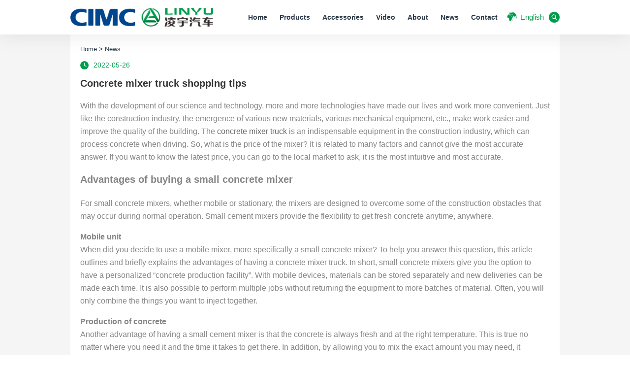

--- FILE ---
content_type: text/html; charset=utf-8
request_url: https://www.ly-cimc-linyu.com/a/news/concrete-mixer-truck-shopping-tips.html
body_size: 10816
content:
<!DOCTYPE html>
<html lang="en">
<head>
<meta http-equiv="Content-Type" content="text/html; charset=utf-8" />
<meta name="viewport" content="width=device-width, initial-scale=1, shrink-to-fit=no">
<meta name="applicable-device"content="pc,mobile">
<title>Concrete mixer truck shopping tips-CIMC</title>
<meta name="keywords" content="Concrete mixer truck shopping tips" />
<meta name="description" content="For small concrete mixers, whether mobile or stationary, the mixers are designed to overcome some of the construction obstacles that may occur during normal operation." />
<link rel="shortcut icon" href="https://www.ly-cimc-linyu.com/media/ico_images/sh_logo.png" type="image/png" />
<link href="https://www.ly-cimc-linyu.com/static/public/animation.css" rel="stylesheet" type="text/css" />
<link href="https://www.ly-cimc-linyu.com/static/public/base.css" rel="stylesheet" type="text/css" />
<link href="https://www.ly-cimc-linyu.com/static/Image/news.css" type="text/css" rel="stylesheet">
<script language="javascript" src="https://www.ly-cimc-linyu.com/static/js/jquery-1.9.1.min.js" ></script>
<script src="https://www.ly-cimc-linyu.com/static/Image/swiper.min.js" type="text/javascript"></script>
<script type="text/javascript" src="https://www.ly-cimc-linyu.com/static/js/jquery.form.js"></script>
<script type="text/javascript" src="https://www.ly-cimc-linyu.com/static/js/layer.js" ></script>
<script type="text/javascript" src="https://www.ly-cimc-linyu.com/static/admin/js/common.js"></script>
<script type="text/javascript" src="https://www.ly-cimc-linyu.com/static/js/common.js" ></script>

</head>

<body class="def">
<!--top-->
<div class="topbg">
    <div class="top">
        <div class="container clearfix">
            <a href="https://www.ly-cimc-linyu.com" class="logo">
                <img src="https://www.ly-cimc-linyu.com/static/Image/logo.png" title="CIMC" alt="CIMC" />
            </a>
            <div class="t_right">
                <div class="pcnav clearfix">
                    <ul class="f_nav clearfix">
                        <li class="f_li">
                            <div class="f_n de5"><a class="de5" href="https://www.ly-cimc-linyu.com" title="Home">Home</a></div>
                        </li>
                        <li class="f_li">
                            <div class="f_n de5"><a class="er de5" href="https://www.ly-cimc-linyu.com/tank-truck.html" title="Products ">Products</a></div>
                            <div class="s_nav">
                                
                                <a href="https://www.ly-cimc-linyu.com/tank-truck.html" title="Tank Truck" class="de5">Tank Truck</a>
                                
                                <a href="https://www.ly-cimc-linyu.com/concrete-mixer-truck.html" title="Concrete Mixer Truck" class="de5">Concrete Mixer Truck</a>
                                
                                <a href="https://www.ly-cimc-linyu.com/cement-bulk-carrier.html" title="Cement Bulk Carrier" class="de5">Cement Bulk Carrier</a>
                                
                                <a href="https://www.ly-cimc-linyu.com/sanitation-truck.html" title="Sanitation Truck" class="de5">Sanitation Truck</a>
                                
                            </div>
                        </li>
                        <li class="f_li">
                            <div class="f_n de5"><a class="de5" href="https://www.ly-cimc-linyu.com/c/accessories.html" title="Accessories">Accessories</a></div>
                        </li>
                        <li class="f_li">
                            <div class="f_n de5"><a class="de5" href="https://www.ly-cimc-linyu.com/c/video.html" title="Video">Video</a></div>
                        </li>
                        <li class="f_li">
                            <div class="f_n de5"><a class="de5" href="https://www.ly-cimc-linyu.com/d/about-us.html" rel="nofollow" title="About Us">About</a></div>
                            <div class="s_nav md_nav">
                                <a href="https://www.ly-cimc-linyu.com/d/about-us.html#s1" title="Company Profile" class="de5">Company Profile</a>
                                <a href="https://www.ly-cimc-linyu.com/d/quality-system.html" title="Quality System" class="de5">Quality System</a>
                                <a href="https://www.ly-cimc-linyu.com/d/about-us.html#s2" title="Cultural" class="de5">Cultural</a>
                                <a href="https://www.ly-cimc-linyu.com/d/about-us.html#s3" title="History" class="de5">History</a>
                                <a href="https://www.ly-cimc-linyu.com/c/employee-life.html" title="Employee Life" class="de5">Employee Life</a>
                                <a href="https://www.ly-cimc-linyu.com/d/about-us.html#s4" title="Qualification Honor" class="de5">Qualification Honor</a>

                            </div>
                        </li>
                        <li class="f_li">
                            <div class="f_n de5"><a class="er de5" href="https://www.ly-cimc-linyu.com/a/news.html" title="News">News</a>
                            </div>
                        </li>
                        <li class="f_li">
                            <div class="f_n de5"><a class="de5" href="https://www.ly-cimc-linyu.com/d/contact-us.html" rel="nofollow" title="Contact">Contact</a></div>
                        </li>
                    </ul>
                </div>
                <div class="t_r">
                    <div class="langeage">
                        <span>English</span>
                        <div class="lan_a de3">
                            <a class="cn" href="https://www.lingyu.com/" target="_blank">CN</a>
                            <a class="ru" href="https://ru.ly-cimc-linyu.com/" target="_blank">ru</a>
                        </div>
                    </div>
                    <div class="t_search">
                        <i></i>
                        <div class="ts_c">
                            <form method="GET" autocomplete="off" id="headmes">
                                <input type="text" name="q" id="keyword" placeholder="Search" />
                                <div class="ts_btn"></div>
                            </form>
                            <script language="javascript">
                                $('.ts_btn').click(function () {
                                    check('headmes');
                                });
                            </script>
                        </div>
                    </div>
                </div>
            </div>
        </div>
    </div>
</div>
<script type="text/javascript">
var sea=1;
$(".t_search i").click(function(){
    if(sea==1){
        $(".ts_c").show();
        $("input[name='q']").first().focus();
        sea=0;
    }else{
        $(".ts_c").hide();
        sea=1;
    }
});
</script>
<!--mobilehead-->
<div id="mobilehead">
    <a href="https://www.ly-cimc-linyu.com" class="logo"></a>
    <div class="nav">
        <div class="push-nav">
            <a class="nav-toggle">
                <span></span>
                <span class="two"></span>
                <span></span>
            </a>
        </div>
        <div class="nav_box">
            <ul class="nav_one">
                <li><span class="clearfix"><a href="https://www.ly-cimc-linyu.com" title="Home">Home</a></span></li>
                <li><span class="clearfix"><a href="https://www.ly-cimc-linyu.com/tank-truck.html" title="Products">Products </a><i><em></em></i></span>
                    <ul class="down_nav">
                        
                            <li><a href="https://www.ly-cimc-linyu.com/tank-truck.html" title="Tank Truck">Tank Truck</a></li>
                        
                            <li><a href="https://www.ly-cimc-linyu.com/concrete-mixer-truck.html" title="Concrete Mixer Truck">Concrete Mixer Truck</a></li>
                        
                            <li><a href="https://www.ly-cimc-linyu.com/cement-bulk-carrier.html" title="Cement Bulk Carrier">Cement Bulk Carrier</a></li>
                        
                            <li><a href="https://www.ly-cimc-linyu.com/sanitation-truck.html" title="Sanitation Truck">Sanitation Truck</a></li>
                        
                    </ul>
                </li>
                <li><span class="clearfix"><a href="https://www.ly-cimc-linyu.com/c/accessories.html" title="Accessories">Accessories</a></span></li>
                <li><span class="clearfix"><a href="https://www.ly-cimc-linyu.com/c/video.html" title="video">video</a></span></li>
                <li><span class="clearfix"><a href="https://www.ly-cimc-linyu.com/d/about-us.html" rel="nofollow" title="About Us">About</a><i><em></em></i></span>
                    <ul class="down_nav md_nav">
                        <li><a href="https://www.ly-cimc-linyu.com/d/about-us.html#s1" title="Company Profile">Company Profile</a></li>
                        <li><a href="https://www.ly-cimc-linyu.com/d/quality-system.html" title="Quality System">Quality System</a></li>
                        <li><a href="https://www.ly-cimc-linyu.com/d/about-us.html#s2" title="Cultural">Cultural</a></li>
                        <li><a href="https://www.ly-cimc-linyu.com/d/about-us.html#s3" title="History">History</a></li>
                        <li><a href="https://www.ly-cimc-linyu.com/c/employee-life.html" title="Employee Life">Employee Life</a></li>
                        <li><a href="https://www.ly-cimc-linyu.com/d/about-us.html#s4" title="Qualification Honor">Qualification Honor</a></li>
                    </ul>
                </li>
                <li><span class="clearfix"><a href="https://www.ly-cimc-linyu.com/a/news.html" title="News">News</a></span>
                </li>
                <li><span class="clearfix"><a class="de5" href="https://www.ly-cimc-linyu.com/d/contact-us.html" rel="nofollow" title="Contact">Contact</a></span></li>
            </ul>
            <div class="nav_contact">
                <div class="nav_txt">
                    <span class="topphoneicon">0</span>
                    <span class="sitemapicon"><a href="https://www.ly-cimc-linyu.com/sitemap.xml" target="_blank">Sitexml</a></span>
                </div>
            </div>
        </div>
    </div>
    <i class="nav_bg"></i>
    <div class="clear"></div>
</div>

<div class="nei_wrap">
    <div class="container nc_wrap">
        <!--crumbs-->
        <div class="crumbs">
            <div class="xq_crumbs"><a href="https://www.ly-cimc-linyu.com">Home</a> >
            
            
            <a href="https://www.ly-cimc-linyu.com/a/news.html">News</a></div>
        </div>
        <div class="nei_news clearfix">
            <div class="nei_ncount">
                <div class="nc_title">
                    <span>2022-05-26</span>
                    <h1>Concrete mixer truck shopping tips</h1>
                </div>
                <div class="nc_content clearfix">
                    
                    <p>
	With the development of our science and technology, more and more technologies have made our lives and work more convenient. Just like the construction industry, the emergence of various new materials, various mechanical equipment, etc., make work easier and improve the quality of the building. The <a href="https://www.ly-cimc-linyu.com/products/cimc-concrete-mixer-truck/">concrete mixer truck</a> is an indispensable equipment in the construction industry, which can process concrete when driving. So, what is the price of the mixer? It is related to many factors and cannot give the most accurate answer. If you want to know the latest price, you can go to the local market to ask, it is the most intuitive and most accurate.
</p>
<h2>
	Advantages of buying a small concrete mixer
</h2>
<p>
	For small concrete mixers, whether mobile or stationary, the mixers are designed to overcome some of the construction obstacles that may occur during normal operation. Small cement mixers provide the flexibility to get fresh concrete anytime, anywhere.
</p>
<h4>
	Mobile unit
</h4>
<p>
	When did you decide to use a mobile mixer, more specifically a small concrete mixer? To help you answer this question, this article outlines and briefly explains the advantages of having a concrete mixer truck. In short, small concrete mixers give you the option to have a personalized “concrete production facility”. With mobile devices, materials can be stored separately and new deliveries can be made each time. It is also possible to perform multiple jobs without returning the equipment to more batches of material. Often, you will only combine the things you want to inject together.
</p>
<h4>
	Production of concrete
</h4>
<p>
	Another advantage of having a small cement mixer is that the concrete is always fresh and at the right temperature. This is true no matter where you need it and the time it takes to get there. In addition, by allowing you to mix the exact amount you may need, it reduces and minimizes concrete waste and shortages.
</p>
<p>
	By far the best part of having your own blender is that it's ready for you, which may mean you're ready. If more water is needed or if the mixture needs to be adjusted, the truck will also bring its own water supply. They are also suitable for remote construction in areas where bulk plants cannot be installed at or near the job site. In the long run, costs can be saved compared to leasing. In order to earn extra money, people can easily rent a mixer, and considering its portability, it will soon be sought after by other contractors.
</p>
<h4>
	size
</h4>
<p>
	Due to the relatively small size, the small mixer can be placed wherever needed. This reduces the inconvenience when trying to compensate for its position. As a result, the concrete is mixed and dumped close to the site, ensuring greater efficiency. Also in terms of size, they are easier and less expensive to maintain and operate than larger similar products. They are also easier to manipulate, so there is no need for high skill to drive or even operate. In addition, there is a small self-contained concrete mixer that can be loaded by itself and discharged at 270 degrees. You can learn more.
</p>
<h4>
	Wide range of application scenarios
</h4>
<p>
	Mixers do not move often, so this type of concrete mixer is only suitable for preparing cement at a job site. If you need to prepare cement in different workplaces, a portable blender is a better choice. If you need to move the concrete mixer to different parts of the construction site during the day, on-site mobile equipment is a good solution. Alternatively, you can purchase a portable trailer mixer that is bigger and stronger. These units can be towed to your construction site, but they are less maneuverable than mobile units.
</p>
<h4>
	performance
</h4>
<p>
	If you want to increase the efficiency of your construction project, you need to choose a concrete mixer that provides good performance. The unit you choose depends on the size of the item you normally use. If you usually work on a smaller project, you can buy a smaller unit, but it is recommended to purchase a unit that is slightly larger than the one you need in order to provide you with a larger project in the future. Larger units usually also provide faster performance.
</p>
<p>
	The biggest advantage of having your own concrete mixer is that you can do things exactly according to your schedule. Don't waste time, energy and resources looking for someone who can be rented to you, or disappointing because some people are underperforming because of poor maintenance. So how do you choose a concrete mixer?
</p>
<p style="text-align:center;">
	<img src="/media/kindeditor/2022/5/e725f30a-dcbb-11ec-81f3-525400bfeaad.jpg" alt="" />
</p>
<h2>
	Concrete mixer purchase
</h2>
<p>
	<strong>Shop according to the road conditions you often run</strong>
</p>
<p>
	We know that the mixer car drives the rear tank to rotate to achieve the purpose of mixing when driving, which has a great connection with the road surface. If the road conditions that are frequently run are relatively flat, and in most cases, if you are driving on the road, you can choose a single-stage reduction bridge to ensure the quality of the mixing. If the road is pitted, then you should choose the wheel side deceleration bridge, so that you can ensure that the mixing effect will not be affected during the driving process.
</p>
<p>
	<strong>Choose according to the tank volume</strong>
</p>
<p>
	Mixers have different sizes of volume for everyone to choose from, with a large volume and a small volume. At present, the popular one is the small square mixer truck, which is relatively more cost-effective. However, when we purchase, we have to decide according to the amount of engineering. If the amount of engineering is relatively large, choosing a large-capacity mixer can save a lot of time and cost. If it is a small project, the small-capacity mixer can If you are satisfied, you can still have a lot of cost. Buying a mixer truck depends on the actual amount of work and the specific tank volume to get the most suitable one.
</p>
<p>
	<strong>According to tire purchase</strong>
</p>
<p>
	Most of the current mixer tires have two options, one is steel tires, and the other is nylon tires. In general, the performance of steel wire tires is stronger than nylon tires, and the natural price is also expensive. However, nylon tires can also be used under normal conditions and will not have much impact. You can purchase according to your actual situation, there is no need to spend more than the budget for high-performance tires.
</p>
<p>
	<strong>reliable quality</strong>
</p>
<p>
	If you are buying a concrete mixer, it is recommended that you purchase a rugged machine that will not disappoint you in the event of a difficulty. The powerful frame reduces the risk of the mixer falling over rough terrain. Fuel tank quality is an important consideration. Even with water for proper cleaning, residual cement can accumulate in the tank, which can be difficult to remove.
</p>
<p>
	<strong>design</strong>
</p>
<p>
	The dump mixer design you choose depends on your preference. You can use a double-sided dump or an end-to-end dump. If you wish to attach the equipment to a truck to pour concrete into a small space, tip pouring the mixture is a suitable choice. Check the size of the equipment before purchasing to make sure it matches the construction site you normally work on.
</p>
                    
                </div>
                <div class="nc_fx clearfix">
                    <p>Share This Article</p>
                    <div class="p_fx font_inline">
                        <a href="https://www.facebook.com/sharer/sharer.php?u=https://www.ly-cimc-linyu.com/a/news/concrete-mixer-truck-shopping-tips.html&t=Concrete mixer truck shopping tips" class="fa fa_ico fa-facebook de3"></a>
                        <a href="https://twitter.com/share?url=https://www.ly-cimc-linyu.com/a/news/concrete-mixer-truck-shopping-tips.html&text=Concrete mixer truck shopping tips" class="fa fa_ico fa-twitter de3"></a>
                        <a href="https://www.linkedin.com/shareArticle?url=https://www.ly-cimc-linyu.com/a/news/concrete-mixer-truck-shopping-tips.html&title=Concrete mixer truck shopping tips" class="fa fa_ico fa-linkedin de3"></a>
                        <a href="https://www.tumblr.com/share/link?url=https://www.ly-cimc-linyu.com/a/news/concrete-mixer-truck-shopping-tips.html&name=Concrete mixer truck shopping tips&description=For small concrete mixers, whether mobile or stationary, the mixers are designed to overcome some of the construction obstacles that may occur during normal operation." class="fa fa_ico fa-tumblr de3"></a>
                        <a href="mailto:?subject=Concrete mixer truck shopping tips&body=https://www.ly-cimc-linyu.com/a/news/concrete-mixer-truck-shopping-tips.html" class="fa fa_ico fa-envelope de3"></a>
                    </div>
                </div>
                <div class="fanye clearfix">
                    
                    
                    <a href="https://www.ly-cimc-linyu.com/a/news/sanitation-truck-purchase.html" title="Sanitation truck shopping tips" class="a_span fl clearfix">
                        <i class="icon1 fl"></i>
                        <div class="a_p fr"><div class="a_pp"><p>Sanitation truck shopping tips</p></div></div>
                    </a>
                    
                    
                    
                    
                    <a href="https://www.ly-cimc-linyu.com/a/news/method-for-preventing-puncture-of-concrete-mixer-truck.html" title="How to prevent concrete mixer puncture" class="a_span fr clearfix">
                        <i class="icon2 fr"></i>
                        <div class="a_p al fl"><div class="a_pp"><p>How to prevent concrete mixer puncture</p></div></div>
                    </a>
                    
                    
                </div>
                <div class="nc_mes">
                    <div class="nm_title">FEEL FREE TO CONTACT US</div>
                    <form method="post" id="addmes" class="clearfix">
                        <input type="hidden" name="csrfmiddlewaretoken" value="Jh2qAUTr9KcEhFhdvzDhzVZJJFOCTmTf0s24yEDoNDYmtOuWe1WvOCEQU3rRh70u">
                        <div class="mes_li">
                            <input type="text" name="guest" id="guest" placeholder="Name">
                            <i>*</i>
                        </div>
                        <div class="mes_li">
                            <input type="text" name="comname" id="comname" placeholder="Company">
                        </div>
                        <div class="mes_li">
                            <input type="text" name="email" id="email" placeholder="E-mail">
                            <i>*</i>
                        </div>
                        <div class="mes_li">
                            <input type="text" name="whatapp" id="whatapp" placeholder="WhatsApp">
                        </div>
                        <div class="mes_li">
                            <input type="text" name="tel" id="tel" placeholder="Phone">
                        </div>
                        <div class="mes_li">
                            <select name="country" id="country">
                                <option value="" selected="selected" disabled>Country</option>
                                <option value="Afghanistan">Afghanistan</option>
                                <option value="Albania">Albania</option>
                                <option value="Algeria">Algeria</option>
                                <option value="American Samoa">American Samoa</option>
                                <option value="Andorra">Andorra</option>
                                <option value="Angola">Angola</option>
                                <option value="Antigua and Barbuda">Antigua and Barbuda</option>
                                <option value="Argentina">Argentina</option>
                                <option value="Armenia">Armenia</option>
                                <option value="Australia">Australia</option>
                                <option value="Austria">Austria</option>
                                <option value="Azerbaijan">Azerbaijan</option>
                                <option value="Bahamas">Bahamas</option>
                                <option value="Bahrain">Bahrain</option>
                                <option value="Bangladesh">Bangladesh</option>
                                <option value="Barbados">Barbados</option>
                                <option value="Belarus">Belarus</option>
                                <option value="Belgium">Belgium</option>
                                <option value="Belize">Belize</option>
                                <option value="Benin">Benin</option>
                                <option value="Bermuda">Bermuda</option>
                                <option value="Bhutan">Bhutan</option>
                                <option value="Bolivia">Bolivia</option>
                                <option value="Bosnia and Herzegovina">Bosnia and Herzegovina</option>
                                <option value="Botswana">Botswana</option>
                                <option value="Brazil">Brazil</option>
                                <option value="Brunei">Brunei</option>
                                <option value="Bulgaria">Bulgaria</option>
                                <option value="Burkina Faso">Burkina Faso</option>
                                <option value="Burundi">Burundi</option>
                                <option value="Cambodia">Cambodia</option>
                                <option value="Cameroon">Cameroon</option>
                                <option value="Canada">Canada</option>
                                <option value="Cape Verde">Cape Verde</option>
                                <option value="Cayman Islands">Cayman Islands</option>
                                <option value="Central African Republic">Central African Republic</option>
                                <option value="Chad">Chad</option>
                                <option value="Chile">Chile</option>
                                <option value="China">China</option>
                                <option value="Colombia">Colombia</option>
                                <option value="Comoros">Comoros</option>
                                <option value="Congo, Democratic Republic of the">Congo, Democratic Republic of the</option>
                                <option value="Congo, Republic of the">Congo, Republic of the</option>
                                <option value="Costa Rica">Costa Rica</option>
                                <option value="Croatia">Croatia</option>
                                <option value="Cuba">Cuba</option>
                                <option value="Curaçao">Curaçao</option>
                                <option value="Cyprus">Cyprus</option>
                                <option value="Czech Republic">Czech Republic</option>
                                <option value="Côte d'Ivoire">Côte d'Ivoire</option>
                                <option value="Denmark">Denmark</option>
                                <option value="Djibouti">Djibouti</option>
                                <option value="Dominica">Dominica</option>
                                <option value="Dominican Republic">Dominican Republic</option>
                                <option value="East Timor">East Timor</option>
                                <option value="Ecuador">Ecuador</option>
                                <option value="Egypt">Egypt</option>
                                <option value="El Salvador">El Salvador</option>
                                <option value="Equatorial Guinea">Equatorial Guinea</option>
                                <option value="Eritrea">Eritrea</option>
                                <option value="Estonia">Estonia</option>
                                <option value="Ethiopia">Ethiopia</option>
                                <option value="Faroe Islands">Faroe Islands</option>
                                <option value="Fiji">Fiji</option>
                                <option value="Finland">Finland</option>
                                <option value="France">France</option>
                                <option value="French Polynesia">French Polynesia</option>
                                <option value="Gabon">Gabon</option>
                                <option value="Gambia">Gambia</option>
                                <option value="Georgia">Georgia</option>
                                <option value="Germany">Germany</option>
                                <option value="Ghana">Ghana</option>
                                <option value="Greece">Greece</option>
                                <option value="Greenland">Greenland</option>
                                <option value="Grenada">Grenada</option>
                                <option value="Guam">Guam</option>
                                <option value="Guatemala">Guatemala</option>
                                <option value="Guinea">Guinea</option>
                                <option value="Guinea-Bissau">Guinea-Bissau</option>
                                <option value="Guyana">Guyana</option>
                                <option value="Haiti">Haiti</option>
                                <option value="Honduras">Honduras</option>
                                <option value="Hong Kong">Hong Kong</option>
                                <option value="Hungary">Hungary</option>
                                <option value="Iceland">Iceland</option>
                                <option value="India">India</option>
                                <option value="Indonesia">Indonesia</option>
                                <option value="Iran">Iran</option>
                                <option value="Iraq">Iraq</option>
                                <option value="Ireland">Ireland</option>
                                <option value="Israel">Israel</option>
                                <option value="Italy">Italy</option>
                                <option value="Jamaica">Jamaica</option>
                                <option value="Japan">Japan</option>
                                <option value="Jordan">Jordan</option>
                                <option value="Kazakhstan">Kazakhstan</option>
                                <option value="Kenya">Kenya</option>
                                <option value="Kiribati">Kiribati</option>
                                <option value="Kosovo">Kosovo</option>
                                <option value="Kuwait">Kuwait</option>
                                <option value="Kyrgyzstan">Kyrgyzstan</option>
                                <option value="Laos">Laos</option>
                                <option value="Latvia">Latvia</option>
                                <option value="Lebanon">Lebanon</option>
                                <option value="Lesotho">Lesotho</option>
                                <option value="Liberia">Liberia</option>
                                <option value="Libya">Libya</option>
                                <option value="Liechtenstein">Liechtenstein</option>
                                <option value="Lithuania">Lithuania</option>
                                <option value="Luxembourg">Luxembourg</option>
                                <option value="Macedonia">Macedonia</option>
                                <option value="Madagascar">Madagascar</option>
                                <option value="Malawi">Malawi</option>
                                <option value="Malaysia">Malaysia</option>
                                <option value="Maldives">Maldives</option>
                                <option value="Mali">Mali</option>
                                <option value="Malta">Malta</option>
                                <option value="Marshall Islands">Marshall Islands</option>
                                <option value="Mauritania">Mauritania</option>
                                <option value="Mauritius">Mauritius</option>
                                <option value="Mexico">Mexico</option>
                                <option value="Micronesia">Micronesia</option>
                                <option value="Moldova">Moldova</option>
                                <option value="Monaco">Monaco</option>
                                <option value="Mongolia">Mongolia</option>
                                <option value="Montenegro">Montenegro</option>
                                <option value="Morocco">Morocco</option>
                                <option value="Mozambique">Mozambique</option>
                                <option value="Myanmar">Myanmar</option>
                                <option value="Namibia">Namibia</option>
                                <option value="Nauru">Nauru</option>
                                <option value="Nepal">Nepal</option>
                                <option value="Netherlands">Netherlands</option>
                                <option value="New Zealand">New Zealand</option>
                                <option value="Nicaragua">Nicaragua</option>
                                <option value="Niger">Niger</option>
                                <option value="Nigeria">Nigeria</option>
                                <option value="North Korea">North Korea</option>
                                <option value="Northern Mariana Islands">Northern Mariana Islands</option>
                                <option value="Norway">Norway</option>
                                <option value="Oman">Oman</option>
                                <option value="Pakistan">Pakistan</option>
                                <option value="Palau">Palau</option>
                                <option value="Palestine, State of">Palestine, State of</option>
                                <option value="Panama">Panama</option>
                                <option value="Papua New Guinea">Papua New Guinea</option>
                                <option value="Paraguay">Paraguay</option>
                                <option value="Peru">Peru</option>
                                <option value="Philippines">Philippines</option>
                                <option value="Poland">Poland</option>
                                <option value="Portugal">Portugal</option>
                                <option value="Puerto Rico">Puerto Rico</option>
                                <option value="Qatar">Qatar</option>
                                <option value="Romania">Romania</option>
                                <option value="Russia">Russia</option>
                                <option value="Rwanda">Rwanda</option>
                                <option value="Saint Kitts and Nevis">Saint Kitts and Nevis</option>
                                <option value="Saint Lucia">Saint Lucia</option>
                                <option value="Saint Martin">Saint Martin</option>
                                <option value="Saint Vincent and the Grenadines">Saint Vincent and the Grenadines</option>
                                <option value="Samoa">Samoa</option>
                                <option value="San Marino">San Marino</option>
                                <option value="Sao Tome and Principe">Sao Tome and Principe</option>
                                <option value="Saudi Arabia">Saudi Arabia</option>
                                <option value="Senegal">Senegal</option>
                                <option value="Serbia">Serbia</option>
                                <option value="Seychelles">Seychelles</option>
                                <option value="Sierra Leone">Sierra Leone</option>
                                <option value="Singapore">Singapore</option>
                                <option value="Sint Maarten">Sint Maarten</option>
                                <option value="Slovakia">Slovakia</option>
                                <option value="Slovenia">Slovenia</option>
                                <option value="Solomon Islands">Solomon Islands</option>
                                <option value="Somalia">Somalia</option>
                                <option value="South Africa">South Africa</option>
                                <option value="South Korea">South Korea</option>
                                <option value="Spain">Spain</option>
                                <option value="Sri Lanka">Sri Lanka</option>
                                <option value="Sudan">Sudan</option>
                                <option value="Sudan, South">Sudan, South</option>
                                <option value="Suriname">Suriname</option>
                                <option value="Swaziland">Swaziland</option>
                                <option value="Sweden">Sweden</option>
                                <option value="Switzerland">Switzerland</option>
                                <option value="Syria">Syria</option>
                                <option value="Taiwan">Taiwan</option>
                                <option value="Tajikistan">Tajikistan</option>
                                <option value="Tanzania">Tanzania</option>
                                <option value="Thailand">Thailand</option>
                                <option value="Togo">Togo</option>
                                <option value="Tonga">Tonga</option>
                                <option value="Trinidad and Tobago">Trinidad and Tobago</option>
                                <option value="Tunisia">Tunisia</option>
                                <option value="Turkey">Turkey</option>
                                <option value="Turkmenistan">Turkmenistan</option>
                                <option value="Tuvalu">Tuvalu</option>
                                <option value="Uganda">Uganda</option>
                                <option value="Ukraine">Ukraine</option>
                                <option value="United Arab Emirates">United Arab Emirates</option>
                                <option value="United Kingdom">United Kingdom</option>
                                <option value="United States">United States</option>
                                <option value="Uruguay">Uruguay</option>
                                <option value="Uzbekistan">Uzbekistan</option>
                                <option value="Vanuatu">Vanuatu</option>
                                <option value="Vatican City">Vatican City</option>
                                <option value="Venezuela">Venezuela</option>
                                <option value="Vietnam">Vietnam</option>
                                <option value="Virgin Islands, British">Virgin Islands, British</option>
                                <option value="Virgin Islands, U.S.">Virgin Islands, U.S.</option>
                                <option value="Yemen">Yemen</option>
                                <option value="Zambia">Zambia</option>
                                <option value="Zimbabwe">Zimbabwe</option>
                            </select>

                        </div>
                        <div class="mes_li mes_li1">
                            <textarea name="content" id="content" placeholder="Additional Information"></textarea>
                            <i>*</i>
                        </div>
                        <div class="mes_btn de3">Send Request</div>
                    </form>
                </div>
                <div class="bth_back">
                    <a href="/a/news.html" title="News">Back</a>
                </div>
            </div>
                    <div class="public_right">
            <div class="pr_c pr_news">
                <div class="pr_title">News</div>
                <div class="pr_a">
                    
                    <a href="https://www.ly-cimc-linyu.com/a/news/chooses-CIMC-Vehicles-new-energy-mixer-trucks.html" title="Another repeat purchase! Jinan&#x27;s leading enterprise once again chooses CIMC Vehicles&#x27; new energy mixer trucks." class="pr_li">
                        <p>Another repeat purchase! Jinan&#x27;s leading enterprise once again chooses CIMC Vehicles&#x27; new energy mixer trucks.</p>
                        <span>2026-01-15 15:59</span>
                    </a>
                    
                    <a href="https://www.ly-cimc-linyu.com/a/news/CIMC-Vehicles-DTB%C2%B7Concrete-Mixer-Truck-Business-Group-delivers-batches-of-vehicles-in-Shanxi.html" title="[A Flying Start] Starlink Leads the Way, Showing its Prowess in Shanxi! CIMC Vehicles&#x27; DTB/Concrete Mixer Truck Business Group Achieves Batch Deliveries in Shanxi, Embarking on a New Journey in 2026" class="pr_li">
                        <p>[A Flying Start] Starlink Leads the Way, Showing its Prowess in Shanxi! CIMC Vehicles&#x27; DTB/Concrete Mixer Truck Business Group Achieves Batch Deliveries in Shanxi, Embarking on a New Journey in 2026</p>
                        <span>2026-01-14 10:33</span>
                    </a>
                    
                    <a href="https://www.ly-cimc-linyu.com/a/news/New-energy-concrete-mixer-trucks-hit-a-new-high.html" title="The heavy-duty truck market saw its ninth consecutive month of price increases, reaching a four-year high, while the penetration rate of new energy concrete mixer trucks approached 70%." class="pr_li">
                        <p>The heavy-duty truck market saw its ninth consecutive month of price increases, reaching a four-year high, while the penetration rate of new energy concrete mixer trucks approached 70%.</p>
                        <span>2026-01-14 10:20</span>
                    </a>
                    
                    <a href="https://www.ly-cimc-linyu.com/a/news/CIMC-Vehicles-DTB-Mixer-Truck-Business-Delivery.html" title="Living up to your trust! CIMC Vehicles&#x27; DTB/Concrete Mixer Truck Business Group successfully concludes its 2025 delivery schedule." class="pr_li">
                        <p>Living up to your trust! CIMC Vehicles&#x27; DTB/Concrete Mixer Truck Business Group successfully concludes its 2025 delivery schedule.</p>
                        <span>2025-12-26 09:38</span>
                    </a>
                    
                </div>
            </div>
            <div class="pr_c pr_contact">
                <div class="pr_title">CONTACT</div>
                <div class="pr_p">
                    <p><span>Address:</span>Zhangheng Street corner Guanlin Road, Science and  Technology Park, Luolong District, Luoyang City, Henan  Province</p>
                    <p><span>E-mail:</span>shiyk@lingyu.com</p>
                    <p><span>Phone:</span>0086-379-65937678</p>
                </div>
            </div>
        </div>
        </div>
    </div>
</div>
<!--foot-->
<div class="foot" id="footer">
    <div class="container clearfix">
        <div class="f_left f_pt">
            <div class="f_txt">
                <div class="f_title">Contact Us</div>
                <div class="p_p">
                    <p class="icon1">Add:Zhangheng Street corner Guanlin Road, Science and  Technology Park, Luolong District, Luoyang City, Henan  Province</p>
                    <p class="icon2">Tel: 0086-379-65937678</p>
                    <p class="icon3">Email: shiyk@lingyu.com</p>
                </div>
            </div>
            <div class="f_txt ft">
                <div class="f_title">Follow Us</div>
                <div class="f_kj font_inline">
                    <a href="https://www.facebook.com/linyu.cimc.7/" class="fa fa_ico fa-facebook de3"></a>
                    <a href="https://twitter.com/zhongji6" class="fa fa_ico fa-twitter de3"></a>
                    <a href="https://www.linkedin.com/in/%E9%9B%86-%E4%B8%AD-a31ba9183/recent-activity/" class="fa fa_ico fa-linkedin de3"></a>
                    <a href="https://www.youtube.com/channel/UC5Hd-V9-xNk9Ghr-zc5mMWw" class="fa fa_ico fa-youtube-play de3"></a>
                </div>
            </div>
        </div>
        <div class="f_nav f_pt clearfix">
            <div class="fn_c">
                <div class="f_title">Products</div>
                <div class="fn_a">
                    
                    <a href="https://www.ly-cimc-linyu.com/tank-truck.html" title="Tank Truck" class="de3">Tank Truck</a>
                    
                    <a href="https://www.ly-cimc-linyu.com/concrete-mixer-truck.html" title="Concrete Mixer Truck" class="de3">Concrete Mixer Truck</a>
                    
                    <a href="https://www.ly-cimc-linyu.com/cement-bulk-carrier.html" title="Cement Bulk Carrier" class="de3">Cement Bulk Carrier</a>
                    
                    <a href="https://www.ly-cimc-linyu.com/sanitation-truck.html" title="Sanitation Truck" class="de3">Sanitation Truck</a>
                    
                </div>
            </div>
            <div class="fn_c">
                <div class="f_title">About Us </div>
                <div class="fn_a md_nav">
                    <a href="https://www.ly-cimc-linyu.com/d/about-us.html#s1" title="Company Profile">Company Profile</a>
                    <a href="https://www.ly-cimc-linyu.com/d/quality-system.html" title="Quality System">Quality System</a>
                    <a href="https://www.ly-cimc-linyu.com/d/about-us.html#s2" title="Cultural">Cultural</a>
                    <a href="https://www.ly-cimc-linyu.com/d/about-us.html#s3" title="History">History</a>
                    <a href="https://www.ly-cimc-linyu.com/c/employee-life.html" title="Employee Life">Employee Life</a>
                    <a href="https://www.ly-cimc-linyu.com/d/about-us.html#s4" title="Qualification Honor">Qualification Honor</a>
                </div>
            </div>
        </div>
        <div class="f_right f_pt">
            <div class="f_title">Feedback</div>
            <div class="f_form">
                <form method="post" autocomplete="off" id="footmes">
                    <input type="hidden" name="csrfmiddlewaretoken" value="Jh2qAUTr9KcEhFhdvzDhzVZJJFOCTmTf0s24yEDoNDYmtOuWe1WvOCEQU3rRh70u">
                    <input type="text" name="guest" id="guest" placeholder="Please enter your name">
                    <input type="hidden" name="tel">
                    <input type="hidden" name="comname">
                    <input type="hidden" name="whatapp">
                    <input type="hidden" name="country">
                    <input type="text" name="email" id="email" placeholder="Please enter your E-mail">
                    <textarea name="content" id="content" placeholder="Please enter your message contents"></textarea>
                </form>
                <div class="ft_btn de5 pb_btn">Submit</div>
            </div>
        </div>
    </div>
</div>
<div class="footbottom">
    <div class="container">
        <span>Copyright ©  All Rights Reserved CIMC</span><span><a href="https://www.ly-cimc-linyu.com/sitemap.xml" target="_blank">Sitexml</a>&nbsp;&nbsp;&nbsp;Powered by：<a href="https://www.sxglpx.com" rel="nofollow" target="_blank">ShangXian</a></span>
    </div>
</div>
<div id="floatBottom">
    <a href="https://www.ly-cimc-linyu.com" class="kf1"></a>
    <a href="tel:0" target="_blank" class="kf2"></a>
    <a href="javascript:;" class="kf4"></a>
</div>
<script type="text/javascript">
var ewmnum=1;
$("#floatBottom a").eq(2).click(function(){
    if(ewmnum==1){
        $(".ewm").show();
        ewmnum=0;
    }else{
        $(".ewm").hide();
        ewmnum=1;
    }
});
$(".kf4").click(function(){
    $("html, body").animate({
        "scroll-top":0
    },"fast");
});
$('.ft_btn').click(function () {
    JQ_post("footmes", "/message.html");
});
</script>
</body>
</html>
<script>
$('.mes_btn').click(function () {
    JQ_post("addmes", "/message.html");
});
</script>
<!-- Global site tag (gtag.js) - Google Analytics -->
<script async src="https://www.googletagmanager.com/gtag/js?id=UA-118672448-8"></script>
<script>
  window.dataLayer = window.dataLayer || [];
  function gtag(){dataLayer.push(arguments);}
  gtag('js', new Date());

  gtag('config', 'UA-118672448-8');
</script>


--- FILE ---
content_type: text/css
request_url: https://www.ly-cimc-linyu.com/static/public/animation.css
body_size: 782
content:
/* 抖动 */
@-webkit-keyframes msClock{
	0%,70%,100%{
        -webkit-transform: rotate(0) scale(1);
    }

    10%,30%{
        -webkit-transform: rotate(-15deg) scale(1.1);
    }
    20%,40%{
        -webkit-transform: rotate(15deg) scale(1.1);
    }
}
@keyframes msClock {
    0%,70%,100%{
        transform: rotate(0) scale(1);
    }

    10%,30%{
        transform: rotate(-15deg) scale(1.1);
    }
    20%,40%{
        transform: rotate(15deg) scale(1.1);
    }

}
/* 放大 */
.ss_big{
    animation:suofangzhanshi 2s linear infinite;
    -webkit-animation:suofangzhanshi 2s linear infinite;
}
@-webkit-keyframes suofangzhanshi{
    0%{
        opacity:1;
        -webkit-transform:scale(1);
    }
    50%{
        opacity:0.7
    }
    100%{
        opacity:0;
        -webkit-transform:scale(1.7);
    }
}
@keyframes suofangzhanshi{
    0%{
        transform:scale(1);
        opacity:1
    }
    50%{
        opacity:0.7
    }
    100%{
        transform:scale(1.7);
        opacity:0.0
    }
}

@-webkit-keyframes avia_pop{
    0%{
        -webkit-transform:scale(0.8)
    }
    100%{
        -webkit-transform:scale(1)
    }
}
@keyframes avia_pop{
    0%{
        transform:scale(0.8)
    }
    100%{
        transform:scale(1)
    }
}



.av-inner-masonry{
    -webkit-animation:avia_msonry_show 0.8s 1 cubic-bezier(0.175, 0.885, 0.320, 1.075);
            animation:avia_msonry_show 0.8s 1 cubic-bezier(0.175, 0.885, 0.320, 1.075);
}
@-webkit-keyframes avia_msonry_show{
    0%{
        -webkit-transform:translateZ(300px) translateY(200px) rotateX(-70deg);
        opacity:0.1;
    }
    100%{
        -webkit-transform:translateZ(0px) translateY(0px) rotateX(0deg);
        opacity:1;
    }
}
@keyframes avia_msonry_show{
    0%{
        transform:translateZ(300px) translateY(200px) rotateX(-70deg);
        opacity:0.1;
    }
    100%{
        transform:translateZ(0px) translateY(0px) rotateX(0deg);
        opacity:1;
    }
}


.shadow_fold{
    -webkit-perspective:500;
       -moz-perspective:500;
            perspective:500
}
.shadow_fold:before{content:'';position:absolute;width:100%;height:100%;left:0;top:0;opacity:0;z-index:1;
    -webkit-transform:rotateX(-45deg);
       -moz-transform:rotateX(-45deg);
        -ms-transform:rotateX(-45deg);
            transform:rotateX(-45deg);
    -webkit-transform-origin:top;
       -moz-transform-origin:top;
        -ms-transform-origin:top;
            transform-origin:top;}
.shadow_fold:hover:before{opacity:1;
    -webkit-transform:rotateX(0);
       -moz-transform:rotateX(0);
        -ms-transform:rotateX(0);
            transform:rotateX(0);}










.pic_3d .pic_txt{
    -webkit-backface-visibility:hidden;
    -moz-backface-visibility:hidden;
    backface-visibility:hidden;
    -webkit-transform-origin:center bottom;
    -moz-transform-origin:center bottom;
    transform-origin:center bottom;
    -webkit-transform:rotateX(120deg);
    transform:rotateX(120deg);
    -webkit-transform-style:preserve-3d;
    transform-style:preserve-3d;
    opacity:0;
    filter:alpha(opacity=00);
}
.pic_3d .pic_txt:before{content:'';border-left:6px solid transparent;border-right:6px solid transparent;border-bottom:6px solid #FFF;position:absolute;left:50%;margin-left:-6px;top:-6px;}
.pic_3d:hover .pic_txt{
    -webkit-transform:rotateX(0);
    transform:rotateX(0);
    opacity:1;
    filter:alpha(opacity=100);
}










--- FILE ---
content_type: text/css
request_url: https://www.ly-cimc-linyu.com/static/public/base.css
body_size: 8934
content:
@import url(font-awesome.css);
/*global*/
*{margin:0px;padding:0px; border-width:0;box-sizing:border-box;}
html{scroll-behavior:smooth;}
body{font-size:14px;font-family:"HelveticaNeue", "Helvetica Neue", Helvetica, Arial, sans-serif;}
a,a:visited{text-decoration:none;color:#666;}
a:hover,a:active{text-decoration:none;color:#666;}
ul li{list-style:none;}
.clear{clear:both;height:0px;width:0px;overflow:hidden;}
.clearfix:after{content:"";display:block;height:0;clear:both;visibility:hidden;}
.clearfix{zoom:1;}
*html .clearfix{zoom:1;}
/*input-placeholder*/
::-webkit-input-placeholder{color:#bfbfbf;}
:-moz-placeholder{color:#bfbfbf;}
::-moz-placeholder{color:#bfbfbf;}
:-ms-input-placeholder{color:#bfbfbf;}
/*public*/
.container{width:1500px;margin:0 auto;position:relative;}
.positionimg img{display:block;width:100%;height:100%;position:absolute;left:0;top:0;object-fit:cover;}
.positionimg img.img_way{object-fit:contain;}
.scale_img:hover img{
    -webkit-transform:scale(1.05);
       -moz-transform:scale(1.05);
         -o-transform:scale(1.05);
            transform:scale(1.05);}
.pb_btn{display:block;position:relative;z-index:1;}
.pb_btn:before{content:'';position:absolute;left:0;top:0;width:0;height:100%;z-index:-1;}
.de3,.de3:before{
    -webkit-transition:all 0.3s ease-in-out;
       -moz-transition:all 0.3s ease-in-out;
         -o-transition:all 0.3s ease-in-out;
            transition:all 0.3s ease-in-out;}
.de5,.de5:before{
    -webkit-transition:all 0.5s ease-in-out;
       -moz-transition:all 0.5s ease-in-out;
         -o-transition:all 0.5s ease-in-out;
            transition:all 0.5s ease-in-out;}
.de7,.de7:before{
    -webkit-transition:all 0.7s ease-in-out;
       -moz-transition:all 0.7s ease-in-out;
         -o-transition:all 0.7s ease-in-out;
            transition:all 0.7s ease-in-out;}
.tlx{
    -webkit-transform:translateX(-50%);
       -moz-transform:translateX(-50%);
         -o-transform:translateX(-50%);
            transform:translateX(-50%);}
.tly{
    -webkit-transform:translateY(-50%);
       -moz-transform:translateY(-50%);
         -o-transform:translateY(-50%);
            transform:translateY(-50%);}
.tl{
    -webkit-transform:translate(-50%,-50%);
       -moz-transform:translate(-50%,-50%);
         -o-transform:translate(-50%,-50%);
            transform:translate(-50%,-50%);}
/*font_inline*/
.font_inline{font-size:0;-webkit-text-size-adjust:none;}
/*head*/
.head{}
.head .h_left{float:left;}
.head .h_left .a_span{display:inline-block;font-size:13px;color:#a4a9ae;height:44px;line-height:44px;margin-left:35px;background-repeat:no-repeat;background-position:left center;vertical-align:top;}
.head .h_left .a_span.first{margin-left:0;background-image:url(top_icon1.png);padding-left:24px;}
.head .h_left .a_span.second{background-image:url(top_icon2.png);padding-left:28px;}
.head .h_left .a_span.three{background-image:url(top_icon3.png);padding-left:26px;}
.head .h_right{float:right;}
/*ico*/
.gam{float:left;}
.font_ico{height:44px;line-height:44px;text-align:center;font-size:16px;color:#FFF;width:1em;margin-left:24px;}
/*langeage*/
.langeage{float:left;margin-left:5px;position:relative;}
.langeage span{background:url(lan.gif) no-repeat 5px center;background-size:auto 24px,auto auto;padding:0 10px 0 36px;height:105px;line-height:105px;display:block;cursor:pointer;font-size:15px;color:#009b4c;}
.langeage .lan_a{width:100%;position:absolute;top:100%;left:0;;background:#929ba2;opacity:0;height:0;padding-left:5px;}
.langeage .lan_a a{display:block;width:100%;height:40px;line-height:40px;color:#FFF;padding-left:30px;background-repeat:no-repeat;background-position:left center;background-size:auto 12px;text-transform:uppercase;}
.langeage .lan_a a.cn{background-image:url(cn_icon.png)}
.langeage .lan_a a.en{background-image:url(en_icon.png)}
.langeage .lan_a a.ru{background-image:url(ru_icon.png)}
.langeage:hover span{background-color:#009b4c;color:#FFF;background-image:url(lan_hover.gif);}
.langeage:hover .lan_a{height:80px;opacity:1;z-index:1000;}
/*top*/
.topbg{height:105px;}
.top{width:100%;z-index:999;background:#FFF;position:fixed;left:0;top:0;}
.top .logo{width:359px;float:left;display:block;padding:33px 0 25px;outline:none;}
.top .logo img{width:100%;height:auto;display:block;}
.top .t_right{float:right;position:relative;}
body.def .top{
    -webkit-box-shadow:0 0 41px rgba(0,0,0,0.1);
       -moz-box-shadow:0 0 41px rgba(0,0,0,0.1);
         -o-box-shadow:0 0 41px rgba(0,0,0,0.1);
            box-shadow:0 0 41px rgba(0,0,0,0.1);}
/*nav*/
.pcnav{float:left;}
.pcnav .f_nav{width:100%;}
.pcnav .f_nav .f_li{float:left;position:relative;margin-left:10px;}
.pcnav .f_nav .f_li .f_n{position:relative;overflow:hidden;}
.pcnav .f_nav .f_li .f_n a{display:inline-block;height:105px;line-height:105px;width:100%;color:#2b3745;font-size:18px;text-align:center;position:relative;padding:0 23px;font-weight:bold;}
.pcnav .f_nav .f_li .f_n a.er:after{content:'';width:10px;height:6px;background:url(nav_icon.png) no-repeat center center;position:absolute;right:7px;top:50%;margin-top:-3px;}
.pcnav .f_nav .f_li .s_nav{position:absolute;left:0;min-width:100%;background:#2b3745;display:none;z-index:10;}
.pcnav .f_nav .f_li .s_nav a{display:block;height:46px;line-height:46px;color:#FFF;white-space:nowrap;padding-left:10px;padding-right:15px;border-top:1px solid rgba(255,255,255,.2);}
.pcnav .f_nav .f_li:hover .f_n a{background:#009b4c;color:#FFF;}
.pcnav .f_nav .f_li:hover .s_nav a:hover{background:#2f3c4b;padding-left:15px;padding-right:10px;}
.t_right .t_r{float:right;position:relative;padding:0 0;}
.t_right .t_r .t_search{width:38px;float:left;position:relative;z-index:11;margin-left:10px;padding-top:10px;}
.t_right .t_r .t_search i{display:block;width:100%;height:85px;background:url(top_icon1.png) no-repeat left center;cursor:pointer;}
.t_right .t_r .t_search .ts_c{background:#FFF;padding:10px 10px;position:absolute;width:320px;right:-15px;top:90%;box-shadow:0px 3px 13px 0px rgba(0,0,0,.2);border-radius:2px;display:none;
    -webkit-animation:avia_pop 0.3s 1 cubic-bezier(0.175,0.885,0.320,1.275);
            animation:avia_pop 0.3s 1 cubic-bezier(0.175,0.885,0.320,1.275);}
.t_right .t_r .t_search .ts_c:before{content:'';position:absolute;right:30px;border-left:6px solid transparent;border-right:6px solid transparent;border-bottom:5px solid #FFF;top:-5px;}
.t_right .t_r .t_search .ts_c input{width:calc(100% - 42px);float:left;background:#F8F8F8;height:42px;line-height:42px;outline:none;padding:0 6px;}
.t_right .t_r .t_search .ts_c .ts_btn{width:42px;height:42px;background:url(search_icon.png) no-repeat center center #009b4c;float:right;cursor:pointer;background-size:auto 18px;}
.top.topfix{
  -webkit-box-shadow:0 1px 3px 0 rgba(0,0,0,0.2);
     -moz-box-shadow:0 1px 3px 0 rgba(0,0,0,0.2);
       -o-box-shadow:0 1px 3px 0 rgba(0,0,0,0.2);
          box-shadow:0 1px 3px 0 rgba(0,0,0,0.2);}
/*mobilehead*/
#mobilehead{height:70px;width:100%;display:none;position:fixed;z-index:9999;top:0;background:#FFF;}
#mobilehead.mhead{box-shadow:0 2px 5px rgba(0,0,0,.6);}
#mobilehead .logo{width:calc(100% - 120px);height:70px;display:block;float:left;background:url(../Image/logo.png) no-repeat 10px center;background-size:auto 31px;}
#mobilehead .nav{float:right;}
#mobilehead .nav_bg{display:none;position:fixed;top:100px;left:0;z-index:989;width:100%;height:calc(100% - 70px);background:rgba(0, 0, 0, 0.6);animation:fade-in .43s ease 0s;-webkit-animation:fade-in .43s ease 0s;}
#mobilehead .nav .nav_box{display:none;position:absolute;top:70px;left:0;z-index:991;width:100%;overflow:auto;border-top:1px solid #eee;background:#fff;box-sizing:border-box;}
#mobilehead .nav .nav_one>li{border-bottom:1px solid #eee;padding:0 10px;}
#mobilehead .nav .nav_one>li>span{height:42px;line-height:42px;font-size:15px;}
#mobilehead .nav .nav_one>li>span>a{display:block;position:relative;width:calc(100% - 150px);height:42px;box-sizing:border-box;font-size:15px;color:#666;line-height:42px;float:left;}
#mobilehead .nav .nav_one>li>span>i{float:right;display:block;width:150px;height:42px;}
#mobilehead .nav .nav_one>li>span>i>em{float:right;width:42px;height:42px;background:url(+.png) no-repeat center center;-webkit-transition:-webkit-transform .3s ease-out;transition:transform .3s ease-out;display:block;}
#mobilehead .nav .nav_one>li>span>i>em.on{-ms-transform:rotate(45deg);-webkit-transform:rotate(45deg);transform:rotate(45deg);}
#mobilehead .nav .nav_one>li .mob_tit{font-size:16px;height:40px;line-height:40px;}
#mobilehead .nav .nav_one>li>ul{display:none;padding:5px 0 10px;}
#mobilehead .nav .nav_one>li>ul>li{height:36px;line-height:36px;text-indent:20px;}
#mobilehead .nav .nav_one>li>ul>li.li1{font-size:16px;height:40px;line-height:40px;font-weight:bold;margin-top:15px;}
#mobilehead .nav .nav_one>li>ul>li.li2{margin-top:0;}
#mobilehead .nav .nav_one>li>ul>li>a{font-size:15px;color:#666;width:100%;height:100%;display:block;}
#mobilehead .nav .nav_one>li>ul>li.li1>a{font-size:16px;height:40px;line-height:40px;font-weight:bold;color:#000;}
#mobilehead .nav .push-nav{display:block;position:relative;z-index:998;width:54px;height:50px;font-size:0;margin-right:8px;background:rgba(138,138,138,.5);margin-top:10px;border-radius:5px;}
#mobilehead .nav .push-nav .nav-toggle{display:block;position:absolute;left:50%;top:50%;border:0;border-radius:4px;cursor:pointer;-webkit-transform:translate(-50%, -50%);transform:translate(-50%, -50%);}
#mobilehead .nav .push-nav.on .nav-toggle{margin-left:-4px;}
#mobilehead .nav .push-nav .nav-toggle span{display:block;position:relative;z-index:1;width:37px;height:2px;margin:0 0 10px auto;background:#8a8a93;border-radius:3px;-webkit-transform-origin:35px;transform-origin:35px;-webkit-transition:all .5s;transition:all .5s;}
#mobilehead .nav .push-nav .nav-toggle span.two{width:30px;}
#mobilehead .nav .push-nav .nav-toggle span:last-child{margin-bottom:0;}
#mobilehead .nav .push-nav.on .nav-toggle span{ opacity:1;}
#mobilehead .nav .push-nav.on .nav-toggle span:nth-child(3){-webkit-transform:rotate(45deg);transform:rotate(45deg);}
#mobilehead .nav .push-nav.on .nav-toggle span:nth-child(2){-webkit-transform:scale(0);transform:scale(0);}
#mobilehead .nav .push-nav.on .nav-toggle span:nth-child(1){-webkit-transform:rotate(-45deg);transform: rotate(-45deg);}
#mobilehead .nav .nav_contact{position:relative;border-top:1px solid #eee;color:#666;}
#mobilehead .nav .nav_contact .nav_txt{width:100%;}
#mobilehead .nav .nav_contact .nav_txt span{height:42px;line-height:42px;display:block;float:left;position:relative;text-indent:15px;margin-left:10px;font-size:15px;}
#mobilehead .nav .nav_contact .nav_txt span a{color:#666;}
#mobilehead .nav .nav_contact .nav_txt span.sitemapicon{background:url(mobilesitemap.png) no-repeat left center;background-size:auto 15px;}
#mobilehead .nav .nav_contact .nav_txt span.topphoneicon{background:url(mobilephone.png) no-repeat left center;background-size:auto 15px;}
#mobilehead .nav .nav_contact .nav_txt span.topemailicon{background:url(mobileemail.png) no-repeat left center;background-size:auto 15px;text-indent:25px;}
/*pro_icon*/
.pro_icon{position:relative;}
.pro_icon:before{content:'';width:45px;height:49px;background:url(../Image/pro_logoicon.png) no-repeat center center;background-size:cover;position:absolute;left:10px;top:5%;z-index:1;}
/*foot*/
.foot{background:#333;padding:63px 0 48px;}
.foot .f_title{font-size:21px;height:1em;line-height:1em;color:#FFF;}
.foot .f_pt{padding-top:16px;}
.foot .f_left{width:492px;float:left;padding-right:60px;border-right:1px solid #434343;}
.foot .f_left .f_txt{}
.foot .f_left .f_txt.ft{margin-top:106px;}
.foot .f_left .f_txt .p_p{margin-top:18px;}
.foot .f_left .f_txt .p_p p{font-size:15px;line-height:31px;color:#bfbfbf;padding-left:40px;background-repeat:no-repeat;background-position:12px center;}
.foot .f_left .f_txt .p_p p.icon1{background-image:url(../Image/ft_icon1.png);background-position:12px 8px;}
.foot .f_left .f_txt .p_p p.icon2{background-image:url(../Image/ft_icon2.png);}
.foot .f_left .f_txt .p_p p.icon3{background-image:url(../Image/ft_icon3.png);}
.foot .f_left .f_txt .p_p a{color:#bfbfbf;}
.foot .f_left .f_txt:last-child .f_title{width:130px;float:left;margin-top:8px;}
.foot .f_left .f_txt .f_kj{width:calc(100% - 130px);float:right;}
.foot .f_nav{width:538px;float:left;}
.foot .f_nav .fn_c{width:50%;float:left;padding-left:60px;}
.foot .f_nav .fn_a{margin-top:15px;}
.foot .f_nav .fn_a a{display:block;line-height:36px;color:#bfbfbf;font-size:16px;padding-left:10px;position:relative;}
.foot .f_nav .fn_a a:before{content:'';width:3px;height:3px;position:absolute;left:0;top:16px;background:#c2c2c2;}
.foot .f_nav .fn_a a:hover{color:#FFF;text-decoration:underline!important;}
.foot .f_right{width:470px;float:right;padding-left:86px;border-left:1px solid #434343;padding-bottom:19px;}
.foot .f_right .f_form{padding-top:16px;}
.foot .f_right .f_form input{width:100%;height:30px;line-height:28px;padding:0 18px;outline:none;margin-top:13px;color:#bfbfbf;border:1px solid rgba(130,130,130,.54);background:transparent;border-radius:1px;}
.foot .f_right .f_form textarea{width:100%;height:121px;line-height:28px;background:transparent;padding:5px 18px 4px;outline:none;margin-top:13px;resize:none;color:#bfbfbf;border-radius:1px;border:1px solid rgba(130,130,130,.54);font-family:"HelveticaNeue", "Helvetica Neue", Helvetica, Arial, sans-serif;}
.foot .f_right .f_form .ft_btn{width:110px;height:42px;line-height:40px;margin-top:13px;background:transparent;color:#bfbfbf;text-align:center;cursor:pointer;border:1px solid rgba(130,130,130,.54);font-size:16px;z-index:1;}
.foot .f_right .f_form .ft_btn:hover{border-color:#009b4c;color:#FFF;}
.foot .f_right .f_form .ft_btn:hover:before{width:100%;background:#009b4c;}
.fa_ico{height:34px;line-height:32px;text-align:center;font-size:16px;width:34px;margin-right:3px;border:1px solid rgba(130,138,157,.2);border-radius:50%;color:#009b4c!important;}
.fa_ico:hover{border-color:#828a9d;}
/*footbottom*/
.footbottom{padding:32px 0px 29px;background:#009b4c;}
.footbottom span{display:inline-block;margin-right:30px;color:#FFF;font-size:16px;line-height:30px;}
.footbottom a{color:#fff;}
/*friendlink*/
.friendlink{padding-top:10px;}
.friendlink span{width:75px;float:left;display:block;height:25px;line-height:25px;font-size:15px;color:rgba(255,255,255,.5);font-weight:bold;position:relative;margin-top:8px;}
.friendlink .fl_right{width:calc(100% - 75px);float:right;font-size:0;-webkit-text-size-adjust:none;}
.friendlink .fl_right a{color:rgba(255,255,255,.5);white-space:nowrap;display:inline-block;font-size:14px;position:relative;height:24px;line-height:24px;margin-right:20px;margin-top:8px;}
/*stylepbulic*/
#stylesubnav{width:100%;border-bottom:1px solid #E5E5E5;background:#eff0f1;}
#stylesubnav .xq_c{padding:0;position:relative;}
#stylesubnav .xq_crumbs{background:url(position.png) no-repeat left 18px;background-size:auto 12px;line-height:29px;float:left;padding:10px 0 10px 20px;color:#999;}
#stylesubnav .xq_crumbs a{color:#999;}

/*px*/
.px_banner{width:100%;padding-bottom:400px;position:relative;z-index:9;}
.px_banner:before{content:'';width:100%;height:100%;position:absolute;left:0;top:0;background:rgba(35,47,75,.7);z-index:1;}
.px_banner .px_txt{width:calc(100% - 30px);left:0;top:50%;z-index:2;text-align:center;position:absolute;}
.px_banner .px_txt p{font-size:36px;line-height:1em;color:#FFF;font-weight:bold;font-family:Arial;text-transform:uppercase;}
.px_banner .px_txt .px_a{margin:29px 0 33px;font-size:16px;line-height:1em;color:#FFF;}
.px_banner .px_txt .px_a a{color:#FFF;}
/*nei_wrap*/
.nei_wrap{background:#f5f5f5;}

/*crumbs*/
.crumbs{}
.crumbs .xq_crumbs{color:#253745;display:inline-block;line-height:1.5;font-size:16px;}
.crumbs .xq_crumbs a{color:#253745;}
/*sub_title*/
.sub_title{text-align:center;}
.sub_title .s_t{font-size:48px;height:1em;line-height:1em;color:#282828;font-weight:bold;text-transform:uppercase;font-family:'Arial Black';}
.sub_title p{font-size:16px;height:1em;line-height:1em;color:#666;margin-top:10px;}



/*sub_nav*/
.sub_nav{background:url(nei_wrapbg.png) repeat-x center top;text-align:center;font-size:0;-webkit-text-size-adjust:none;background-size:auto 100%;position:relative;}
.sub_nav a{display:inline-block;padding:0 14px;margin-left:50px;font-size:18px;color:#222;height:80px;line-height:80px;position:relative;}
.sub_nav a:first-child{margin-left:0;}
.sub_nav a:before{width:100%;height:3px;background:#00a54f;position:absolute;left:0;bottom:0;}
.sub_nav a.on{color:#00a54f;}
.sub_nav a.on:before{content:'';}





/*sub_nav*/
/*.sub_nav{background:#eef2f5;}
.sub_nav .sn_right{float:right;height:80px;line-height:80px;background:url(dw_icon.png) no-repeat left center;padding-left:21px;color:#555;}
.sub_nav .sn_right a{color:#555;}
.sub_nav .sn_left{float:left;font-size:0;-webkit-text-size-adjust:none;}
.sub_nav .sn_left a{height:80px;line-height:80px;text-align:center;display:inline-block;position:relative;font-size:15px;color:#333;padding:0 30px;}
.sub_nav .sn_left a:before{content:'';position:absolute;left:0;top:50%;margin-top:-8px;width:1px;height:15px;background:#ccc;}
.sub_nav .sn_left a:first-child:before{content:none;}
.sub_nav .sn_left a.on{background:#1f70cd;color:#FFF;}
.sub_nav .sn_left a.on:before{content:none;}*/

/*sub_cnav*/
.sub_cnav{background:#DDD;font-size:0;-webkit-text-size-adjust:none;}
.sub_cnav a{border-right:1px solid #FFF;height:49px;line-height:49px;text-align:center;padding:0 30px;font-size:14px;position:relative;display:inline-block;}
.sub_cnav a.on,.sub_cnav a:hover{background:#0d73c8;color:#FFF;}

/*page*/
.manu{text-align:center;}
.manu a,.manu .current,.manu .disabled{width:42px;text-decoration:none;margin:0 5px;display:inline-block;height:42px;line-height:42px;vertical-align:top;font-size:16px;font-family:Arial;background:#f5f5f5;border-radius:50%;}
.manu a:hover{background:#009b4c;color:#FFF;}
.manu a:active{background:#009b4c;color:#FFF;}
.manu .current{background:#009b4c;color:#FFF;}

.bth_back{}
.bth_back a{display:block;margin-top:30px;font-size:16px;font-weight:bold;text-align:right;padding-right:28px;background:url(../public/back_icon.png) no-repeat right center;color:#222;}

/*公用右侧*/
.public_right{width:391px;float:right;}
.public_right .pr_title{font-size:24px;color:#282828;line-height:1em;font-family:'Arial Black';text-transform:uppercase;}
.public_right .pr_c{background:#f4f4f4;border-radius:7px;border-bottom:4px solid #009b4c;}
.public_right .pr_news{padding:41px 25px 33px;}
.public_right .pr_news .pr_a{margin-top:26px;}
.public_right .pr_news .pr_a a{display:block;margin-bottom:33px;}
.public_right .pr_news .pr_a a p{line-height:1.6;color:#333;font-size:16px;font-weight:bold;overflow:hidden;text-overflow:ellipsis;display:-webkit-box;-webkit-box-orient:vertical;-webkit-line-clamp:2;}
.public_right .pr_news .pr_a a span{display:block;font-size:14px;line-height:1;color:#929292;margin-top:5px;}
.public_right .pr_contact{padding:38px 25px 20px;margin-top:40px;}
.public_right .pr_contact .pr_p{margin-top:27px;}
.public_right .pr_contact .pr_p p{font-size:15px;line-height:24px;color:#878787;margin-bottom:24px;}
.public_right .pr_contact .pr_p p span{color:#333;font-weight:bold;}



.public_right .pr_search{}
.public_right .pr_search .pr_form{}
.public_right .pr_search .pr_form input{display:block;float:left;width:calc(100% - 40px);height:45px;line-height:43px;border:1px solid #e1e1e1;outline:none;padding:0 8px;}
.public_right .pr_search .pr_form .pr_btn{width:40px;height:45px;background:url(search_icon.png) no-repeat center center #ffc615;float:right;}

.public_right .pr_n{margin-top:40px;}
.public_right .pr_ul{padding-top:0}
.public_right .pr_ul .pr_li{margin-top:10px;padding-left:8px;position:relative;display:block;}
.public_right .pr_ul .pr_li:before{content:'';width:3px;height:3px;background:#222;position:absolute;left:0;top:8px;}
.public_right .pr_ul .pr_li p{font-size:14px;color:#444;font-weight:bold;line-height:1.4;position:relative;}
.public_right .pr_ul .pr_li span{display:block;font-size:12px;color:#999;height:2em;line-height:2em;}
/*公用分页*/
.fanye{border-bottom:1px solid #E1E1E1;padding:46px 0 52px;}
.fanye .fl{float:left;}
.fanye .fr{float:right;}
.fanye .a_span{width:48%;background:#EEE;}
.fanye .a_span i{width:80px;display:block;height:69px;background-repeat:no-repeat;background-position:center center;background-color:#e4e4e4;}
.fanye .a_span i.icon1{background-image:url(../Image/news_btnicon.png);
    -websit-transform:rotate(180deg);
    -moz-transform:rotate(180deg);
    -o-transform:rotate(180deg);
    transform:rotate(180deg);}
.fanye .a_span i.icon2{background-image:url(../Image/news_btnicon.png);}
.fanye .a_span .a_p{width:calc(100% - 80px);padding:10px 10px 9px;}
.fanye .a_span .a_p.al{text-align:right;}
.fanye .a_span .a_p .a_pp{height:50px;line-height:50px;overflow:hidden;}
.fanye .a_span .a_p .a_pp p{font-size:15px;line-height:24px;display:inline-block;}
/*message*/
.mes_li{width:calc(50% - 12px);border:1px solid #eaeaea;margin-top:30px;float:left;margin-left:24px;position:relative;border-radius:4px;}
.mes_li.mes_li1{width:100%;margin-left:0;}
.mes_li:nth-child(even){margin-left:0;}
.mes_li input{width:100%;height:48px;background:transparent;line-height:48px;outline:none;padding:0 50px 0 20px;display:block;color:#9b9b9b;}
.mes_li select{width:100%;height:48px;background:transparent;line-height:48px;outline:none;padding:0 50px 0 20px;display:block;background:url(../Image/seclect.png) no-repeat right center;-webkit-appearance:none;color:#9b9b9b;}
.mes_li select option{font-size:18px;color:#999;}
.mes_li textarea{width:100%;height:125px;padding:8px 50px 7px 20px;background:transparent;outline:none;resize:none;line-height:22px;display:block;color:#9b9b9b;font-family:"HelveticaNeue", "Helvetica Neue", Helvetica, Arial, sans-serif;}
.mes_li i{width:48px;height:48px;line-height:58px;display:block;position:absolute;right:0;top:0;color:#009b4c;font-size:22px;text-align:center;}
.mes_li ::-webkit-input-placeholder{color:#9b9b9b;}
.mes_li :-moz-placeholder{color:#9b9b9b;}
.mes_li ::-moz-placeholder{color:#9b9b9b;}
.mes_li :-ms-input-placeholder{color:#9b9b9b;}
.mes_btn{width:270px;height:65px;line-height:65px;margin-top:30px;color:#FFF;background:url(../Image/con_btnicon.png) no-repeat right 20px center #009b4c;cursor:pointer;font-size:16px;font-weight:bold;float:left;border-radius:4px;padding-left:30px;}
.mes_btn:hover{opacity:.9;}
/*public_table*/
.public_table table{border:none!important;width:100%!important;border-right:1px solid #E1E1E1!important;border-top:1px solid #E1E1E1!important;padding:0;border-collapse:collapse!important;border-spacing:0!important;}
.public_table table td,.public_table table th{border:none!important;border-left:1px solid #E1E1E1!important;border-bottom:1px solid #E1E1E1!important;text-align:center!important;padding:1.2em 5px!important;line-height:1.2!important;width:auto!important;font-size:16px!important;color:#333!important;}
.public_table table td *,.public_table table th *{line-height:1.2!important;display:block!important;}
.public_table table tr:nth-child(odd){background:#F0F0F0;}



/*视频弹出*/
#tan_box{display:none;position:fixed;left:0px;top:0px;right:0px;bottom:0px;background:rgba(0, 0, 0, 0.8);z-index:1000;}
.tan_box{position:absolute;left:0px;top:0px;right:0px;bottom:0px;padding:50px;display:-webkit-box;display:-moz-box;display:-webkit-flex;
    display:-ms-flexbox;display:flex;-webkit-align-items:center;align-items:center;-webkit-justify-content:center;justify-content:center;}
.tan_box .box{position:relative;background:#fff url(loading.gif) center center no-repeat;padding:10px;box-shadow:0 0 15px #ccc;border-radius:5px 0 5px 5px;}
.tan_box .box video{max-width:1000px;width:100%;height:auto;display:block;overflow:hidden;}
.tan_box .v_close{width:36px;height:36px;text-align:center;position:absolute;right:0px;top:-36px;cursor:pointer;box-shadow:0 0 5px #ccc;border-radius:5px 5px 0 0;background:url(closeicon.png) no-repeat center center #FFF;}

/*电脑浮动*/
.izl-rmenu{position:fixed;right:0;bottom:10px;z-index:999;width:72px;}
.izl-rmenu .iz_btn{width:72px;margin-bottom:1px;cursor:pointer;position:relative;padding:12px 0 7px;background:#e30713;display:block;}
.izl-rmenu .iz_btn i{display:block;width:100%;height:33px;background-repeat:no-repeat;background-position:center center;}
.izl-rmenu .iz_btn i.icon1{background-image:url(r_qq.png);}
.izl-rmenu .iz_btn i.icon2{background-image:url(r_wx.png);}
.izl-rmenu .iz_btn i.icon3{background-image:url(r_phone.png);}
.izl-rmenu .btn-qq{}
.izl-rmenu .btn-wx{}
.izl-rmenu .btn-wx .pic{position:absolute;left:0;top:0px;background:#FFF;padding:10px;width:160px;height:160px;-webkit-transition:all .5s ease-in-out;-moz-transition:all .5s ease-in-out;-ms-transition:all .5s ease-in-out;transition:all .5s ease-in-out;opacity:0;}
.izl-rmenu .btn-wx:hover .pic{left:-160px;opacity:1;}
.izl-rmenu .btn-phone{position:relative;}
.izl-rmenu .btn-phone .phone{background-color:#e30713;position:absolute;width:160px;left:0;top:0px;line-height:73px;color:#FFF;font-size:18px;text-align:center;-webkit-transition:all .5s ease-in-out;-moz-transition:all .5s ease-in-out;-ms-transition:all .5s ease-in-out;transition:all .5s ease-in-out;opacity:0;}
.izl-rmenu .btn-phone:hover .phone{left:-160px;opacity:1;}
.izl-rmenu .iz_btn span{display:block;font-size:13px;height:21px;line-height:21px;color:#FFF;text-align:center;}

.izl-rmenu .btn-top{background:url(r_top.png) 0px 0px no-repeat;background-color:#666666;padding:16px 0 15px;height:73px;display:none;}
.izl-rmenu .btn-top:hover{background-color:#444;}

/*手机浮动*/
#floatBottom{width:100%;height:53px;background:#8a8a8a;position:fixed;left:0;bottom:0;z-index:999999;display:none;}
#floatBottom a{width:33.33%;height:53px;line-height:53px;display:block;float:left;position:relative;}
#floatBottom a.kf1{background:url(kf1.png) no-repeat center center;}
#floatBottom a.kf2{background:url(kf2.png) no-repeat center center;}
#floatBottom a.kf3{background:url(kf3.png) no-repeat center center;}
#floatBottom a.kf4{background:url(kf4.png) no-repeat center center;}
#floatBottom .ewm{width:90px;height:90px;position:absolute;bottom:55px;left:50%;margin-left:-45px;display:none;}
#floatBottom .ewm img{width:100%;height:100%;display:block;}

/*视频弹出*/
#videobg{position:fixed;top:0;left:0;width:100%;height:100%;background:rgba(0,0,0,.5);z-index:999999;text-align:center;}
#videobg .container{position:relative;height:100%;}
.video{padding:10px;width:80%;padding-bottom:56.25%;background:#FFF;position:absolute;left:10%;top:50%;transform:translateY(-50%);}
.video iframe{width:100%;height:100%;display:block;position:absolute;left:0;top:0;object-fit:cover;}
.video p{margin:0;height:60px;line-height:60px;color:#000;}
.video span{width:40px;height:40px;background:#000;color:#FFF;font-size:20px;line-height:40px;text-align:center;position:absolute;outline:none;top:0px;right:-40px;cursor:pointer;display:block;font-family:Arial;}

@media screen and (max-width:1699px){
	.container{width:1300px;}
    .langeage span{height:86px;line-height:86px;}
    .topbg{height:86px;}
    .top .logo{width:311px;padding:25px 0 20px;}
    .pcnav .f_nav .f_li .f_n a{height:86px;line-height:86px;font-size:16px;padding:0 20px;}
    .t_right .t_r .t_search{width:32px;padding-top:0;}
    .t_right .t_r .t_search i{height:86px;background-size:100% auto;}
    .foot{padding:40px 0;}
    .foot .f_title{font-size:19px;}
    .foot .f_pt{padding-top:10px;}
    .foot .f_left{width:400px;padding-right:40px;}
    .foot .f_left .f_txt.ft{margin-top:80px;}
    .foot .f_left .f_txt .p_p{margin-top:12px;}
    .foot .f_left .f_txt .p_p p{font-size:14px;line-height:28px;padding-left:30px;background-position:5px center;}
    .foot .f_left .f_txt .p_p p.icon1{background-position:5px 6px;}
    .foot .f_left .f_txt:last-child .f_title{width:110px;}
    .foot .f_left .f_txt .f_kj{width:calc(100% - 110px);}
    .foot .f_nav{width:480px;}
    .foot .f_nav .fn_c{padding-left:40px;}
    .foot .f_nav .fn_a{margin-top:10px;}
    .foot .f_nav .fn_a a{font-size:15px;line-height:32px;}
    .foot .f_right{width:420px;padding-left:60px;padding-bottom:0;}
    .foot .f_right .f_form textarea{height:93px;}
    .footbottom{padding:20px 0px;}
    .footbottom span{font-size:14px;line-height:28px;}





	.px_banner{padding-bottom:300px;}
    .px_banner .px_txt p:first-child{font-size:30px;}
    .px_banner .px_txt .px_a{margin:20px 0 27px;}
    .sub_title .s_t{font-size:40px;}
    .sub_title p{font-size:15px;margin-top:8px;}
    .sub_nav a{font-size:16px;height:66px;line-height:66px;padding:0 10px;}
    .public_right{width:389px;}
    .public_right .pr_c{padding:30px 20px 25px;}
    .public_right .pr_title{font-size:21px;}
    .public_right .pr_news .pr_a{margin-top:20px;}
    .public_right .pr_news .pr_a a{margin-bottom:25px;}
    .public_right .pr_news .pr_a a p{font-size:15px;}
    .public_right .pr_c{margin-top:30px;padding:30px 20px 15px;}
    .public_right .pr_contact .pr_p{margin-top:20px;}
    .public_right .pr_contact .pr_p p{margin-bottom:18px;font-size:14px;}
    .mes_li{margin-top:20px;}
    .fanye{padding:36px 0 40px;}
    .fanye .a_span i{width:70px;height:60px;}
    .fanye .a_span .a_p{width:calc(100% - 70px);padding:8px 8px 6px;}
    .fanye .a_span .a_p .a_pp{height:46px;line-height:46px;}
    .fanye .a_span .a_p .a_pp p{font-size:14px;line-height:23px;}
    .public_table table td,.public_table table th{padding:1em 5px!important;font-size:15px!important;}
}

@media screen and (max-width:1499px){
	.container{width:1100px;}
    .langeage span{height:71px;line-height:71px;}
    .topbg{height:71px;}
    .top .logo{width:290px;padding:18px 0 15px;}
    .pcnav .f_nav .f_li{margin-left:5px;}
    .pcnav .f_nav .f_li .f_n a{height:71px;line-height:71px;font-size:15px;padding:0 15px;}
    .t_right .t_r .t_search{width:28px;}
    .t_right .t_r .t_search i{height:71px;}
    .foot{padding:30px 0;}
    .foot .f_title{font-size:17px;}
    .foot .f_pt{padding-top:10px;}
    .foot .f_left{width:320px;padding-right:20px;padding-bottom:22px;}
    .foot .f_left .f_txt.ft{margin-top:60px;}
    .foot .f_left .f_txt .p_p{margin-top:0;}
    .foot .f_left .f_txt .p_p p{font-size:14px;line-height:20px;padding-left:25px;background-position:0 center;margin-top:10px;}
    .foot .f_left .f_txt .p_p p.icon1{background-position:2px 3px;}
    .foot .f_left .f_txt:last-child .f_title{width:90px;}
    .foot .f_left .f_txt .f_kj{width:calc(100% - 90px);}
    .foot .f_nav{width:440px;}
    .foot .f_nav .fn_c{padding-left:30px;}
    .foot .f_nav .fn_a{margin-top:6px;}
    .foot .f_nav .fn_a a{font-size:14px;line-height:28px;}
    .foot .f_right{width:340px;padding-left:20px;}
    .foot .f_right .f_form textarea{height:93px;}
    .footbottom{padding:12px 0px;}
    .footbottom span{font-size:14px;line-height:28px;}





	
	
	.izl-rmenu{display:none;}
	.px_banner{padding-bottom:230px;}
    .px_banner .px_txt p:first-child{font-size:24px;}
    .px_banner .px_txt .px_a{margin:15px 0 20px;}
    .crumbs .xq_crumbs{font-size:13px;}
    .sub_title .s_t{font-size:30px;}
    .sub_title p{font-size:14px;margin-top:5px;}
    .sub_nav a{font-size:15px;height:56px;line-height:56px;}
    .sub_cnav a{height:42px;line-height:42px;font-size:14px;padding:0 30px;}
	.manu{margin-top:20px;}
    .public_right{width:287px;}
    .public_right .pr_c{padding:20px 15px 10px;}
    .public_right .pr_title{font-size:18px;}
    .public_right .pr_news .pr_a{margin-top:15px;}
    .public_right .pr_news .pr_a a{margin-bottom:20px;}
    .public_right .pr_news .pr_a a p{font-size:14px;line-height:24px;}
    .public_right .pr_c{margin-top:20px;padding:20px 15px 10px;}
    .public_right .pr_contact .pr_p{margin-top:15px;}
    .public_right .pr_contact .pr_p p{margin-bottom:15px;font-size:14px;line-height:24px;}
    .mes_li{margin-top:10px;}
	.mes_li input{height:42px;line-height:42px;}
	.mes_li i{height:42px;line-height:50px;}
	.mes_li select{height:42px;line-height:42px;}
	.mes_li textarea{height:100px;padding:6px 50px 6px 20px;}
	.mes_btn{margin-top:15px;height:55px;line-height:55px;width:230px;}
    .fanye{padding:20px 0 25px;}
    .fanye .a_span i{width:60px;height:50px;}
    .fanye .a_span .a_p{width:calc(100% - 60px);padding:5px 5px 3px;}
    .fanye .a_span .a_p .a_pp{height:42px;line-height:42px;}
    .fanye .a_span .a_p .a_pp p{font-size:14px;line-height:21px;}
     .public_table table td,.public_table table th{padding:0.7em 5px!important;font-size:14px!important;}
}

@media screen and (max-width:1299px){
	.container{width:994px;}
    .langeage{margin-left:0}
    .langeage span{height:70px;line-height:70px;}
	.topbg{height:70px;}
    .top .logo{padding:16px 0 16px;}
    .pcnav .f_nav .f_li .f_n a{height:70px;line-height:70px;font-size:14px;padding:0 10px;}
    .pcnav .f_nav .f_li .f_n a.er:after{right:0;background-size:auto 5px;}
    .pcnav .f_nav .f_li .s_nav a{font-size:13px;height:36px;line-height:36px;}
    .t_right .t_r .t_search{width:22px;margin-left:0;}
    .t_right .t_r .t_search i{height:70px;}
    .foot{padding:20px 0;}
    .foot .f_title{font-size:17px;}
    .foot .f_pt{padding-top:10px;}
    .foot .f_left{width:300px;padding-right:15px;padding-bottom:22px;}
    .foot .f_left .f_txt.ft{margin-top:60px;}
    .foot .f_left .f_txt .p_p{margin-top:0;}
    .foot .f_left .f_txt .p_p p{font-size:14px;line-height:20px;padding-left:25px;background-position:0 center;margin-top:10px;}
    .foot .f_left .f_txt .p_p p.icon1{background-position:2px 3px;}
    .foot .f_left .f_txt:last-child .f_title{width:90px;}
    .foot .f_left .f_txt .f_kj{width:calc(100% - 90px);}
    .foot .f_nav{width:374px;}
    .foot .f_nav .fn_c{padding-left:20px;}
    .foot .f_nav .fn_a{margin-top:6px;}
    .foot .f_nav .fn_a a{font-size:14px;line-height:28px;}
    .foot .f_right{width:320px;padding-left:15px;}
    .footbottom{padding:10px 0px;}
    .footbottom span{line-height:24px;}







	.izl-rmenu{display:none;}
    body.def #mobilehead{
        -webkit-box-shadow:0 0 41px rgba(0,0,0,0.1);
           -moz-box-shadow:0 0 41px rgba(0,0,0,0.1);
             -o-box-shadow:0 0 41px rgba(0,0,0,0.1);
                box-shadow:0 0 41px rgba(0,0,0,0.1);}
	.px_banner{padding-bottom:200px;}
    .px_banner .px_txt p:first-child{font-size:20px;}
    .px_banner .px_txt .px_a{margin:10px 0 15px;font-size:14px;}
    .sub_title .s_t{font-size:24px;}
    .sub_title p{font-size:14px;margin-top:5px;}
    .sub_nav a{font-size:15px;height:56px;line-height:56px;}
    .sub_cnav a{height:42px;line-height:42px;font-size:14px;padding:0 30px;}
	.manu a,.manu .current,.manu .disabled{width:36px;height:36px;line-height:36px;margin:0 3px;font-size:14px;}
    .public_right{display:none;}
    .mes_li{margin-top:10px;}
	.mes_li input{height:42px;line-height:42px;}
	.mes_li i{height:42px;line-height:50px;}
	.mes_li textarea{height:100px;padding:6px 50px 6px 20px;}
	.mes_btn{margin-top:15px;height:55px;line-height:55px;width:230px;}
    .fanye{padding:15px 0;}
}

@media screen and (max-width:1023px){
	.container{width:738px;}
    .langeage{display:none;}
    .top{display:none;}
    #mobilehead{display:block;}
    .foot .f_pt{padding-top:0}
    .foot .f_left{width:48%;padding-right:0;border-right:none;}
    .foot .f_nav{display:none;}
    .foot .f_right{width:48%;padding-left:0;border-left:none;}
    .footbottom{padding:10px 0 65px;}



	
	



	#floatBottom{display:block;}
    body.def{padding-top:0;}
    .sub_title .s_t{font-size:20px;}


    .sub_nav a{font-size:14px;height:50px;line-height:50px;padding:0 8px;}
    .sub_nav a:before{height:2px;}

	.newscow_right{width:100%;float:none;margin-top:15px;}
	.newscow_right .news_product .bd ul li{width:32%;float:left;margin-left:2%;}
	.newscow_right .news_product .bd ul li:first-child{margin-left:0;}
	.newscow_right .news_nlist ul li{width:48%;margin-left:4%;float:left;}
	.newscow_right .news_nlist ul li:nth-child(odd){margin-left:0;}
    .mes_btn{margin-top:10px;height:50px;line-height:50px;width:180px;font-size:14px;background-size:auto 18px;padding-left:20px;}
}
/*768以下屏幕*/
@media screen and (max-width:767px){
	.container{width:calc(100% - 30px);}
    .foot .f_left{width:100%;float:none;padding-bottom:0;}
    .foot .f_left .f_txt.ft{margin-top:20px;}
    .foot .f_left .f_txt:last-child .f_title{width:100%;margin-top:0;float:none;}
    .foot .f_left .f_txt .f_kj{width:100%;float:none;margin-top:10px;}
    .foot .f_right{width:100%;float:none;margin-top:15px;}
    .foot .f_right .f_form{padding-top:0;}





    .video{width:100%;left:0;}
    .video span{left:50%;top:100%;margin-left:-20px;}
    .px_banner{padding-bottom:46%;}
    .px_banner .px_txt p:first-child{font-size:20px;}
    .px_banner .px_txt .px_a{margin:10px 0 15px;font-size:14px;}

    .sub_title .s_t{height:auto;}

    .sub_nav{background:#eee;}
    .sub_nav a{height:40px;line-height:40px;padding:0 0;display:block;width:calc(100%/3);float:left;margin-left:0;border-right:1px solid #FFF;border-bottom:1px solid #FFF;}
    .sub_nav a.on:before{content:none;}
	.sub_cnav a{display:block;width:50%;float:left;padding:0 0;text-align:center;height:42px;line-height:42px;border-bottom:1px solid #FFF;}
    .mes_li{width:100%;float:none;margin-left:0;}
    .fanye{padding:0 0 10px;}
    .fanye .a_span{width:100%;float:none;display:block;margin-top:10px;}

}
/*668以下屏幕*/
@media screen and (max-width:667px){



	
	#stylesubnav .xq_nav{display:block;}
	#stylesubnav .xq_nav a{height:38px;line-height:38px;border-right:1px solid #FFF;border-bottom:1px solid #FFF;padding:0 15px;display:inline-block;}
	
}
/*500以下屏幕*/
@media screen and (max-width:499px){
	#mobilehead .logo{width:calc(100% - 70px);background-size:auto 30px;}
    .index_banner .swiper-pagination-bullets{bottom:10px!important;}




	.newscow_right .news_product .bd ul li{width:100%;margin-left:0;}
	.newscow_right .news_nlist ul li{width:100%;margin-left:0;}
}

--- FILE ---
content_type: text/css
request_url: https://www.ly-cimc-linyu.com/static/Image/news.css
body_size: 1997
content:
/*news*/
.newslist{padding:62px 0 98px;}
.newslist .nl_ul{}
.newslist .nl_ul a{display:block;margin-top:33px;}
.newslist .nl_ul a .n_left{width:477px;float:left;}
.newslist .nl_ul a .n_img{width:100%;padding-bottom:271px;position:relative;overflow:hidden;border:1px solid #F2F2F2;}
.newslist .nl_ul a .n_right{width:calc(100% - 477px);float:right;height:271px;}
.newslist .nl_ul a .n_txt{padding:24px 12px 0 56px;}
.newslist .nl_ul a .n_txt p{font-size:16px;line-height:24px;color:#666;}
.newslist .nl_ul a .n_txt p:first-child{font-size:16px;height:1em;line-height:1em;color:#009b4c;margin-bottom:21px;}
.newslist .nl_ul a .n_txt p:nth-child(2){font-size:20px;height:1em;line-height:1em;color:#333;font-weight:bold;margin-bottom:16px;overflow:hidden;text-overflow:ellipsis;white-space:nowrap;}
.newslist .nl_ul a .n_txt p:nth-child(3){overflow:hidden;text-overflow:ellipsis;display:-webkit-box;-webkit-box-orient:vertical;-webkit-line-clamp:2;height:48px;}
.newslist .nl_ul a .n_txt .a_btn{width:175px;border:1px solid #0a0d14;text-align:center;margin-top:38px;}
.newslist .nl_ul a .n_txt .a_btn span{display:inline-block;height:36px;line-height:38px;padding-right:24px;color:#0a0d14;font-weight:bold;font-size:16px;background:url(news_btnicon.png) no-repeat right center;z-index:1;}
.newslist .nl_ul a:hover{box-shadow:0 0 15px rgba(0,0,0,.1);}
.newslist .nl_ul a:hover .n_img img{transform:scale(1.05);}
.newslist .nl_ul a:hover .n_txt{padding-left:40px;padding-right:28px;}
.newslist .nl_ul a:hover .n_txt .a_btn{border-color:#009b4c;}
.newslist .nl_ul a:hover .n_txt .a_btn span{color:#FFF;background-image:url(news_btnicon_hover.png);}
.newslist .nl_ul a:hover .n_txt .a_btn:before{width:100%;background:#009b4c;}
.newslist .manu{margin-top:74px;}
/*1450以上屏幕*/
@media screen and (max-width:1699px){
	.newslist{padding:40px 0 60px;}
	.newslist .nl_ul a{margin-top:25px;}
	.newslist .nl_ul a .n_left{width:413px;}
	.newslist .nl_ul a .n_img{padding-bottom:237px;}
	.newslist .nl_ul a .n_right{width:calc(100% - 413px);height:237px;}
	.newslist .nl_ul a .n_txt{padding:20px 10px 0 40px;}
	.newslist .nl_ul a .n_txt p{font-size:15px;}
	.newslist .nl_ul a .n_txt p:first-child{margin-bottom:15px;}
	.newslist .nl_ul a .n_txt p:nth-child(2){font-size:18px;margin-bottom:12px;}
	.newslist .nl_ul a .n_txt .a_btn{width:160px;margin-top:28px;}
	.newslist .nl_ul a .n_txt .a_btn span{font-size:15px;}
	.newslist .nl_ul a:hover .n_txt{padding:20px 20px 0 30px;}
	.newslist .manu{margin-top:50px;}
}
@media screen and (max-width:1499px){
	.newslist{padding:30px 0 50px;}
	.newslist .nl_ul a{margin-top:20px;}
	.newslist .nl_ul a .n_left{width:350px;}
	.newslist .nl_ul a .n_img{padding-bottom:199px;}
	.newslist .nl_ul a .n_right{width:calc(100% - 350px);height:199px;}
	.newslist .nl_ul a .n_txt{padding:20px 10px 0 20px;}
	.newslist .nl_ul a .n_txt p{font-size:14px;line-height:22px;}
	.newslist .nl_ul a .n_txt p:first-child{margin-bottom:10px;}
	.newslist .nl_ul a .n_txt p:nth-child(2){font-size:17px;margin-bottom:8px;}
	.newslist .nl_ul a .n_txt p:nth-child(3){height:44px;}
	.newslist .nl_ul a .n_txt .a_btn{width:140px;margin-top:20px;}
	.newslist .nl_ul a .n_txt .a_btn span{font-size:14px;background-size:auto 12px!important;}
	.newslist .nl_ul a:hover .n_txt{padding:20px 20px 0 20px;}
	.newslist .manu{margin-top:30px;}
}

@media screen and (max-width:1299px){
	.newslist{padding:20px 0 30px;}
	.newslist .nl_ul a{margin-top:15px;}
	.newslist .nl_ul a .n_left{width:316px;}
	.newslist .nl_ul a .n_img{padding-bottom:180px;}
	.newslist .nl_ul a .n_right{width:calc(100% - 316px);height:180px;}
	.newslist .nl_ul a .n_txt{padding:15px 5px 0 15px;}
	.newslist .nl_ul a .n_txt p:nth-child(2){font-size:16px;}
	.newslist .nl_ul a .n_txt .a_btn{width:120px;margin-top:15px;}
	.newslist .nl_ul a .n_txt .a_btn span{font-size:12px;background-size:auto 10px!important;height:32px;line-height:34px;}
	.newslist .nl_ul a:hover .n_txt{padding:15px 10px 0 10px;}
	.newslist .manu{margin-top:30px;}
}

@media screen and (max-width:1023px){
	.newslist{padding:10px 0 20px;}
	.newslist .nl_ul a{margin-top:15px;background:#F2F2F2;}
	.newslist .nl_ul a .n_left{width:235px;}
	.newslist .nl_ul a .n_img{padding-bottom:134px;}
	.newslist .nl_ul a .n_right{width:calc(100% - 235px);height:134px;}
	.newslist .nl_ul a .n_txt .a_btn{display:none;}
	.newslist .nl_ul a:hover .n_txt{padding:15px 5px 0 15px;}
	.newslist .manu{margin-top:20px;}
}
@media screen and (max-width:767px){
	.newslist .nl_ul a .n_left{width:100%;float:none;}
	.newslist .nl_ul a .n_img{padding-bottom:56.8134%;}
	.newslist .nl_ul a .n_right{width:100%;float:none;height:auto;}
	.newslist .nl_ul a .n_txt{padding:12px 8px;}
	.newslist .nl_ul a .n_txt p:nth-child(2){overflow:hidden;text-overflow:ellipsis;display:-webkit-box;-webkit-box-orient:vertical;-webkit-line-clamp:2;white-space:normal;height:auto;line-height:1.2;}
	.newslist .nl_ul a .n_txt .a_btn{display:block;}
	.newslist .nl_ul a:hover .n_txt{padding:12px 8px;}
}


/*nei_ncount*/
.nc_wrap{background:#FFF;padding:37px 60px 85px;}
.nei_news{position:relative;margin-top:39px;}
.nei_ncount{width:calc(100% - 391px);padding-right:124px;float:left;}
.nei_ncount .nc_title{text-align:left;padding:12px 0 28px;}
.nei_ncount .nc_title span{font-size:16px;color:#009b4c;margin-bottom:45px;display:inline-block;height:17px;line-height:17px;background:url(cn_timeicon.png) no-repeat left center;padding-left:27px;}
.nei_ncount .nc_title h1{font-size:36px;font-weight:bold;line-height:1.33;color:#333;}
.nei_ncount .nc_content{line-height:1.625;font-size:16px;color:#858585;padding-bottom:30px;border-bottom:1px solid #E1E1E1;}
.nei_ncount .nc_content h2{font-size:20px;font-weight:bold;line-height:1.625;margin-bottom:1.625em;}
.nei_ncount .nc_content h3{font-size:18px;font-weight:bold;line-height:1.625;margin-bottom:1.625em;}
.nei_ncount .nc_content p{line-height:1.625;font-size:16px;color:#858585;margin-bottom:1.625em;}
.nei_ncount .nc_content img{margin:0 auto;display:block;max-width:100%;height:auto;}
.nei_ncount .nc_content table{border-top:1px solid #000;border-left:1px solid #000;margin:0 auto;width:100%!important;} 
.nei_ncount .nc_content table td{border-right:1px solid #000;border-bottom:1px solid #000;padding:5px 0;}
.nei_ncount .nc_content table td p{margin-top:0;line-height:1.8;}
.nei_ncount .nc_content .nv_sp{max-width:800px;width:100%;margin:0 auto;}
.nei_ncount .nc_content .nv_sp .nv_video{width:100%;padding-bottom:60%;position:relative;}
.nei_ncount .nc_content .nv_sp .nv_video video{width:100%;height:100%;position:absolute;left:0;top:0;object-fit:cover;}
.nei_ncount .nc_content .nv_sp .nv_video iframe{width:100%;height:100%;position:absolute;left:0;top:0;object-fit:cover;}
.nei_ncount .nc_fx{padding:27px 10px 29px;border-bottom:1px solid #E1E1E1;}
.nei_ncount .nc_fx p{font-size:16px;font-weight:bold;color:#333;float:left;height:34px;line-height:34px;}
.nei_ncount .nc_fx .p_fx{float:right;}
.nei_ncount .nc_mes{padding:44px 0 60px;border-bottom:1px solid #E1E1E1;}
.nei_ncount .nc_mes .nm_title{font-size:24px;line-height:1em;color:#282828;font-family:'Arial Black';text-transform:uppercase;}

/*1450以上屏幕*/
@media screen and (max-width:1699px){
	.nc_wrap{padding:30px 50px 60px;}
	.nei_news{margin-top:28px;}
	.nei_ncount{width:calc(100% - 389px);padding-right:90px;}
	.nei_ncount .nc_title{padding:10px 0 20px;}
	.nei_ncount .nc_title h1{font-size:30px;}
	.nei_ncount .nc_content{padding-bottom:20px;}
	.nei_ncount .nc_content h2{margin-bottom:1.5em;}
	.nei_ncount .nc_content h3{margin-bottom:1.5em;}
	.nei_ncount .nc_content p{margin-bottom:1.5em;}
	.nei_ncount .nc_fx{padding:18px 8px 19px;}
	.nei_ncount .nc_mes{padding:30px 0 40px;}
}
@media screen and (max-width:1499px){
	.nc_wrap{padding:20px 30px 40px;}
	.nei_news{margin-top:28px;}
	.nei_ncount{width:calc(100% - 287px);padding-right:50px;}
	.nei_ncount .nc_title{padding:0 0 20px;}
	.nei_ncount .nc_title span{font-size:14px;margin-bottom:25px;}
	.nei_ncount .nc_title h1{font-size:24px;}
	.nei_ncount .nc_content{padding-bottom:15px;}
	.nei_ncount .nc_content h2{margin-bottom:1.2em;}
	.nei_ncount .nc_content h3{margin-bottom:1.2em;}
	.nei_ncount .nc_content p{margin-bottom:1.2em;}
	.nei_ncount .nc_fx{padding:10px 5px 12px;}
	.nei_ncount .nc_mes{padding:20px 0 25px;}
	.nei_ncount .nc_mes .nm_title{font-size:20px;}
}
@media screen and (max-width:1299px){
	.nc_wrap{padding:20px 20px 20px;}
	.nei_news{margin-top:15px;}
	.nei_ncount{width:100%;padding-right:0;float:none;}
	.nei_ncount .nc_title span{margin-bottom:15px;}
	.nei_ncount .nc_title h1{font-size:20px;}
	.nei_ncount .nc_content{padding-bottom:10px;}
	.nei_ncount .nc_content h2{margin-bottom:1em;}
	.nei_ncount .nc_content h3{margin-bottom:1em;}
	.nei_ncount .nc_content p{margin-bottom:1em;}
	.nei_ncount .nc_fx{padding:10px 0 12px;}
	.nei_ncount .nc_mes{padding:15px 0;}
	.nei_ncount .nc_mes .nm_title{font-size:20px;}
}
@media screen and (max-width:1023px){

}
@media screen and (max-width:767px){
	.nc_wrap{padding:20px 10px 15px;}

}

--- FILE ---
content_type: application/javascript
request_url: https://www.ly-cimc-linyu.com/static/js/common.js
body_size: 742
content:
$(function(){
    $('.pcnav>.f_nav>.f_li').hover(function(e) {
        $(this).find(".s_nav").stop().slideToggle()
    });
});
$(window).scroll(function(){
    var topScr=$(window).scrollTop();
    if (topScr>44) {
        $(".top").addClass("topfix");
    }else{
        $(".top").removeClass("topfix");
    }
});
$(window).scroll(function(){
    var topScr=$(window).scrollTop();
    if (topScr>0) {
        $("#mobilehead").addClass("mhead");
        $(".nav_box").addClass("nav_box1");
        $(".nav_bg").addClass("nav_bg1");
    }else{
        $("#mobilehead").removeClass("mhead");
        $(".nav_box").removeClass("nav_box1");
        $(".nav_bg").removeClass("nav_bg1");
    }
});
//菜单弹出收缩
$(document).on('click', '.push-nav', function () {
    if ($(this).hasClass('on')) {
        $(this).removeClass('on');
        $('body').off('touchmove');
        $('.nav_bg').hide();
        $('.nav_box').slideUp();
    } else {
        $(this).addClass('on');
        $('.nav_bg').show();
        $('.nav_box').slideDown();
        $('body').on('touchmove', function (e) {
            e.preventDefault();
        });
        $('.nav_box').on('touchmove', function (e) {
            e.stopPropagation();
        });
    }
});
$('.nav_bg').click(function () {
    $('.push-nav').removeClass('on');
    $('.nav_bg').hide();
    $('.nav_box').slideUp();
    $('body').off('touchmove');
});
//弹出菜单
$(document).on('click', '.nav_one li span>i', function () {
    $(this).parents('li').find('.down_nav').stop().slideToggle();
    $(this).find("em").toggleClass('on');
});
//留言验证
function check(fid){
	var pattern = / \/|(pwd)|(\.html)|(script)|(select)|(from)|(print)|(\.js)|(http\:\/\/)|(https\:\/\/)|(www\.)|(\.\.\.)|(\/)|(\\)|(\$)/gim;
    var keyword = $("#"+fid+" #keyword").val().trim();
    if (keyword == '' || pattern.test(keyword)) {
        layer.msg('<span style="color:#FFF;">Please fill in the keyword and the keyword cannot consist of illegal characters!</span>');
        $("#"+fid+" #keyword").focus();
    }else{
    	window.location.href="http://"+window.location.host+"?q="+keyword;
    }
}

--- FILE ---
content_type: application/javascript
request_url: https://www.ly-cimc-linyu.com/static/admin/js/common.js
body_size: 833
content:
  function JQ_post(id,url){
    var pattern = / \/|(pwd)|(\.html)|(\.com)|(script)|(select)|(from)|(print)|(\.js)|(http\:\/\/)|(https\:\/\/)|(www\.)|(\.\.\.)|(\/)|(\\)|(\$)/gim;
    var isMobile = /^(\+)?(\d|\-)+$/;
    var isEmail = /^(\w|\-)+@([a-zA-Z\d]+[-.])+([a-zA-Z0-9\u4E00-\u9FA5]+)$/;
    // var csrf=$("[name='csrfmiddlewaretoken']").val();
    var flist = $("#"+id).serializeArray();
    var f = {};
    $.each(flist, function (i, field) {
        f[field.name] = field.value;
    });

        
    
    if($("#"+id+" input[name=guest]").length > 0 && (f.guest == '' || pattern.test(f.guest))){
        layer.msg('<span style="color:#FFF;">Please enter your name</span>');
        $('#'+id+' *[name=guest]').focus();
    }else if($("#"+id+" input[name=tel]").length > 0 && (f.tel != '' && isMobile.test(f.tel))){
        layer.msg('<span style="color:#FFF;">Please enter the correct phone number</span>');
        $('#'+id+' *[name=tel]').focus();
    }else if($("#"+id+" input[name=comname]").length > 0 && (f.comname != '' && pattern.test(f.comname))){
        layer.msg('<span style="color:#FFF;">Illegal company name</span>');
        $('#'+id+' *[name=comname]').focus();
    }else if($("#"+id+" input[name=whatapp]").length > 0 && (f.whatapp != '' && pattern.test(f.whatapp))){
        layer.msg('<span style="color:#FFF;">Illegal whatsapp</span>');
        $('#'+id+' *[name=whatapp]').focus();
    }else if($("#"+id+" input[name=email]").length > 0 && (f.email == '' || isEmail.test(f.email)==false)){
        layer.msg('<span style="color:#FFF;">Please enter your correct email</span>');
        $('#'+id+' *[name=email]').focus();
    }else if($("#"+id+" *[name=content]").length > 0 && (f.content == '' || pattern.test(f.content))){
        layer.msg('<span style="color:#FFF;">The content can not be blank</span>');
        $('#'+id+' *[name=content]').focus();
    }else{

        var option = {
            url:url,
            type:'POST',
            dataType:'json',
            success : function(res) {
              if(res.status == 4){
                layer.open({
                    title:'Successfully',
                    content:res.msg,
                    scrollbar:false,
                    btnAlign:'c',
                    skin:'my_btn',
                    area:['340px','180px'],
                });
                $('#'+id)[0].reset();  // 提交成功重置
              } else {
                layer.msg(res.msg);
              }
            },
            fail:function (res){
                layer.msg(res.msg);
            }
        };
        $('#'+id).ajaxSubmit(option);
    }
}